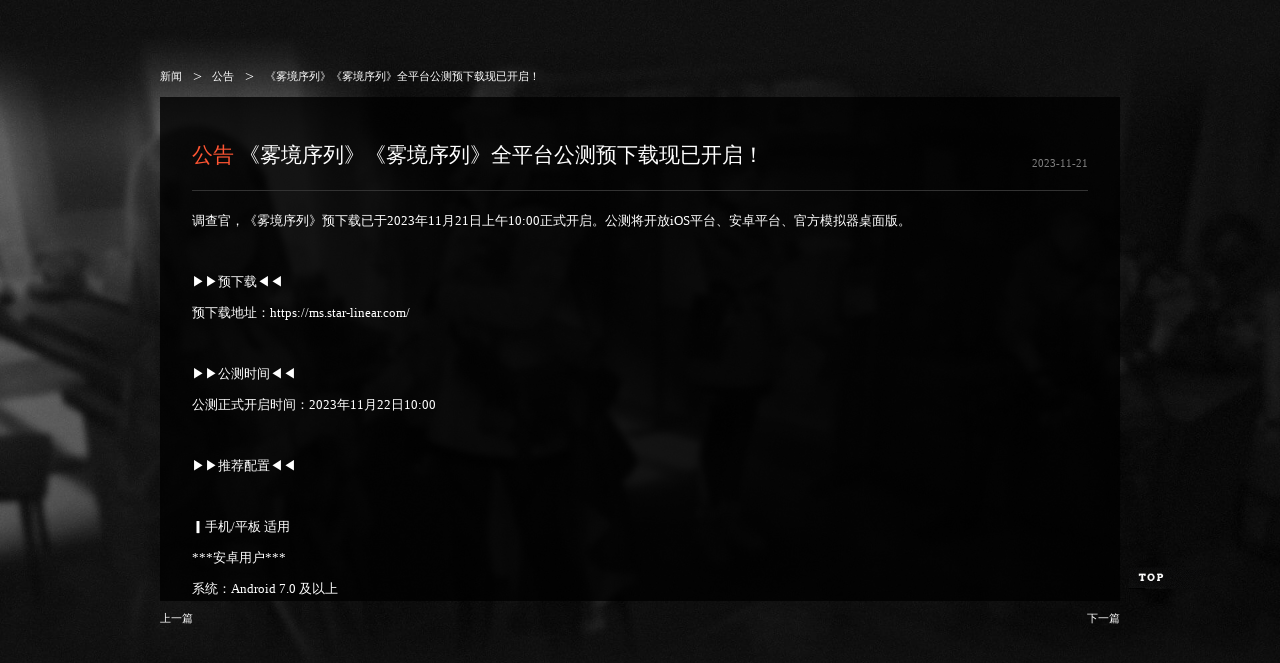

--- FILE ---
content_type: text/html; charset=utf-8
request_url: https://ms.star-linear.com/newsDetail?id=03f8Y2R7mRo-cqafu1drzdW7RVjmiRtiN9jUZw8pqA
body_size: 4928
content:
<!doctype html>
<html data-n-head-ssr lang="en" data-n-head="%7B%22lang%22:%7B%22ssr%22:%22en%22%7D%7D">
  <head >
    <title>雾境序列-以理智为灯，驱散未知的迷雾</title><meta data-n-head="ssr" charset="utf-8"><meta data-n-head="ssr" name="apple-mobile-web-app-capable" content="yes"><meta data-n-head="ssr" name="viewport" content="width=device-width, initial-scale=1,user-scalable=no"><meta data-n-head="ssr" data-hid="keywords" name="newk" content="雾境序列，雾境序列手游，雾境序列官网，星线网络"><meta data-n-head="ssr" data-hid="description" name="description" content="《雾境序列》是由星线网络自主研发的即时制策略RPG。玩家将扮演“雾境调查团”旗下的一名调查官，奉命乘飞艇探索浓雾笼罩之下的大陆。玩家需要带领性格、能力各有特色的调查员们，对抗来自迷雾的异象、怪物并查明这场迷雾背后的真相。"><meta data-n-head="ssr" name="format-detection" content="telephone=no"><link data-n-head="ssr" rel="icon" type="image/x-icon" href="./logo.png"><script data-n-head="ssr" src="/js/flexible.js" type="text/javascript" charset="utf-8"></script><script data-n-head="ssr" src="/js/analitics.js"></script><script data-n-head="ssr" src="https://www.googletagmanager.com/gtag/js?id=G-NBX74REKCG" async></script><link rel="preload" href="/_nuxt/596bf13.js" as="script"><link rel="preload" href="/_nuxt/f1b349f.js" as="script"><link rel="preload" href="/_nuxt/08aa628.js" as="script"><link rel="preload" href="/_nuxt/006f694.js" as="script"><link rel="preload" href="/_nuxt/7901364.js" as="script"><link rel="preload" href="/_nuxt/642adca.js" as="script"><link rel="preload" href="/_nuxt/a4d406a.js" as="script"><style data-vue-ssr-id="7e56e4e3:0 6d60ff84:0 3ae03277:0">.nuxt-progress{position:fixed;top:0;left:0;right:0;height:.02rem;width:0;opacity:1;transition:width .1s,opacity .4s;background-color:#000;z-index:999999}.nuxt-progress.nuxt-progress-notransition{transition:none}.nuxt-progress-failed{background-color:red}
html{background:#000}body{margin:0;scroll-behavior:smooth;-webkit-overflow-scrolling:touch;width:100%;height:100%;background:#222}#newDetail{background:url(/_nuxt/img/news.6bc8df6.jpg) 50%/cover no-repeat;position:absolute;width:100%;height:100%;left:50%;top:50%;transform:translate(-50%,-50%);font-size:.16rem;color:#fff}#newDetail .news-container{position:absolute;width:70%;height:70%;left:50%;top:43%;transform:translate(-50%,-50%)}#newDetail .news-container .news-nav{display:flex;padding:0;margin-left:-.64rem;list-style-type:none}#newDetail .news-container .news-nav li{padding-left:.16rem;display:flex;cursor:pointer;align-items:center}#newDetail .news-container .news-nav li.next:before{content:">";font-size:.24rem;padding-right:.16rem;font-family:"Noto Serif SC",serif}#newDetail .news-container .news-detail-container{background:rgba(0,0,0,.8);position:relative;width:100%;height:100%;overflow:scroll;left:50%;top:50%;transform:translate(-50%,-50%);overflow-x:hidden;padding:0 .48rem;scroll-behavior:smooth}#newDetail .news-container .news-detail-container .news-header{display:flex;position:relative;align-items:flex-start;margin:0 0 .32rem;padding:.64rem 0 .32rem;font-family:Microsoft YaHei,微软雅黑,Microsoft JhengHei,华文细黑,STHeiti,MingLiu;border-bottom:.01rem solid #333}#newDetail .news-container .news-detail-container .news-header .news-tab{color:#f53;font-size:.32rem}#newDetail .news-container .news-detail-container .news-header .news-title{margin-left:.08rem;font-size:.32rem}#newDetail .news-container .news-detail-container .news-header .new-time-container{display:flex;margin-left:auto;margin-top:auto;align-items:flex-end}#newDetail .news-container .news-detail-container .news-header .new-time-container .new-time{color:#7f7f7f}#newDetail .news-container .news-detail-container .news-header-img{width:100%}#newDetail .news-container .news-detail-container .news-editor{font-size:.2rem}#newDetail .news-container .news-detail-container .news-editor p,#newDetail .news-container .news-detail-container .news-editor span{background:inherit!important}#newDetail .news-container .news-flip{width:100%;padding:0;position:relative;list-style-type:none}#newDetail .news-container .news-flip .news-prev{position:absolute;left:0;cursor:pointer;margin-left:-.48rem}#newDetail .news-container .news-flip .news-next{position:absolute;right:0;cursor:pointer;margin-right:-.48rem}#newDetail .news-container .news-detail-container::-webkit-scrollbar{width:.04rem;height:.01rem}#newDetail .news-toTop{content:url(/_nuxt/img/top.c4872c6.png);position:absolute;width:1.34rem;height:.35rem;bottom:18%;right:5%;margin-right:0;cursor:pointer}
.out[data-v-38a235eb]{position:absolute;top:.26rem;right:.32rem;z-index:22}.menuLogo[data-v-38a235eb]{width:.52rem;height:.48rem;border-top:.04rem solid #fff;border-bottom:.04rem solid #fff;box-sizing:border-box}.menuLogo[data-v-38a235eb]:after{content:"";position:absolute;left:50%;top:50%;transform:translate(-50%,-50%);height:.04rem;width:.52rem;background-color:#fff}.showMenu[data-v-38a235eb]{width:100%;height:100%;position:fixed;left:0;top:0;background:rgba(0,0,0,.7);color:#fff}.showMenu .contentMenu[data-v-38a235eb]{width:100vw;height:100vh;background:url(/_nuxt/img/nav-menu.407f1af.png) bottom no-repeat;background-size:100% 100%}.showMenu .contentMenu p[data-v-38a235eb]{width:100%;margin:0;padding:6.82% 0 0 11.75%;font-size:.58rem;font-family:"Noto Serif SC",serif}.showMenu .contentMenu .lineBox[data-v-38a235eb]{display:flex;align-items:center}.showMenu .contentMenu .lineBox .line[data-v-38a235eb]{height:.01rem;border-bottom:.01rem dashed #e8e8e8;width:55%}.showMenu .contentMenu .lineBox .closeBtn[data-v-38a235eb]{width:.52rem;height:.52rem;position:relative;cursor:pointer;margin:0 1.5%}.showMenu .contentMenu .lineBox .closeBtn[data-v-38a235eb]:after,.showMenu .contentMenu .lineBox .closeBtn[data-v-38a235eb]:before{content:"";position:absolute;left:0;top:50%;width:100%;height:.01rem;background:#e8e8e8}.showMenu .contentMenu .lineBox .closeBtn[data-v-38a235eb]:after{transform:rotate(-45deg) translateX(0)}.showMenu .contentMenu .lineBox .closeBtn[data-v-38a235eb]:before{transform:rotate(45deg) translateX(0)}.showMenu .contentMenu .navList[data-v-38a235eb]{list-style:none;margin-top:25%}.showMenu .contentMenu .navList .item-item[data-v-38a235eb]{color:#fff;font-size:.26rem;margin:.8rem 0;display:flex;align-items:center;text-decoration:none}.showMenu .contentMenu .navList .item-item .miniL[data-v-38a235eb]{height:.02rem;width:.13rem;background:#e8e8e8;margin-right:.26rem}.showMenu .contentMenu .navList .item-item .miniL.active[data-v-38a235eb]{width:.52rem;background:#fc4100}.showMenu .contentMenu .concatList[data-v-38a235eb]{display:flex;flex-wrap:wrap;list-style:none;position:absolute;bottom:0;left:0;font-size:.26rem;width:40%;justify-content:space-between}.showMenu .contentMenu .concatList .concat-item[data-v-38a235eb]{width:.56rem;height:.56rem;margin:.15rem .13rem;position:relative}.showMenu .contentMenu .concatList .concat-item a[data-v-38a235eb],.showMenu .contentMenu .concatList .concat-item div[data-v-38a235eb]{width:.56rem;display:block;height:.56rem;cursor:pointer}.showMenu .contentMenu .concatList .concat-item .sina[data-v-38a235eb]{background:url(/_nuxt/img/sina.c28b4fa.png);background-size:100% auto;background-repeat:no-repeat}.showMenu .contentMenu .concatList .concat-item .wechat[data-v-38a235eb]{background:url(/_nuxt/img/wechat.d398a26.png);background-size:100% auto;position:relative;background-repeat:no-repeat}.showMenu .contentMenu .concatList .concat-item .qq[data-v-38a235eb]{position:relative;background:url(/_nuxt/img/qq.9c94f3d.png);background-size:100% auto;background-repeat:no-repeat}.showMenu .contentMenu .concatList .concat-item .blibli[data-v-38a235eb]{background:url(/_nuxt/img/bilibili.a5b19f3.png);background-size:100% auto;background-repeat:no-repeat}.showMenu .contentMenu .concatList .concat-item .haoyou[data-v-38a235eb]{background:url(/_nuxt/img/haoyou.1d576ef.png);background-size:100% auto;background-repeat:no-repeat}.showMenu .contentMenu .concatList .concat-item .tap[data-v-38a235eb]{background:url(/_nuxt/img/tap.33b5380.png);background-size:100% auto;background-repeat:no-repeat}.showMenu .contentMenu .association .nav-association-btn[data-v-38a235eb]{text-decoration:none;color:#e8e8e8;padding:.104rem 0;border:.01rem solid #e8e8e8;overflow:hidden;margin:.26rem 3%;width:2.6rem;display:flex;align-items:center;justify-content:space-around;position:relative}.showMenu .contentMenu .association .nav-association-btn[data-v-38a235eb]:after,.showMenu .contentMenu .association .nav-association-btn[data-v-38a235eb]:before{content:"";position:relative;height:.03rem;width:.22rem;background:#e8e8e8;margin:0 .26rem}.mobile-connect-container[data-v-38a235eb]{background:#fff;display:flex;align-items:center;flex-direction:column;overflow:hidden;width:3.6rem}.mobile-connect-tips[data-v-38a235eb]{padding:.06rem 0;font-size:.13rem;-webkit-text-stroke:.02rem #7f7f7f;height:.5rem;margin-top:-.1rem}.mobile-wx[data-v-38a235eb]{width:100%;transform:scale(.9)}.modal-container[data-v-38a235eb]{background:#fff;display:flex;align-items:center;flex-direction:column;width:3.8rem}.modal-container .mobile-qq-container[data-v-38a235eb]{font-size:.16rem;display:flex;flex-direction:column;width:100%}.modal-container .connect-container[data-v-38a235eb]{display:flex;align-items:center;flex-direction:column;font-family:Noto Sans SC;margin:auto}.modal-container .connect-item[data-v-38a235eb]{width:100%;text-align:center;color:#fff;margin:.1rem 0}.modal-container .connect-item[data-v-38a235eb]:nth-child(2n-1){font-family:"Noto Serif SC";font-size:.3rem;-webkit-text-stroke:.02rem #7f7f7f}.modal-container .connect-item[data-v-38a235eb]:nth-child(2n){font-size:.32rem;padding:.06rem .26rem;background:url(/_nuxt/img/display-bg.3786a06.png) 50%/cover no-repeat}.modal-container .camp-container[data-v-38a235eb]{position:relative;background:#fff;width:100%;display:flex;justify-content:center}.modal-container .camp-container[data-v-38a235eb]:after{content:"";position:absolute;width:100%;top:50%;left:50%;transform:translate(-50%,-50%);border-bottom:.01rem dashed #ccc;z-index:0}.modal-container .camp-item[data-v-38a235eb]{filter:brightness(.35);margin:.26rem 0;z-index:1;width:.75rem;height:.75rem}.modal-container .camp-item[data-v-38a235eb]:first-child{content:url(/_nuxt/img/AUGE-logo.6052358.png)}.modal-container .camp-item[data-v-38a235eb]:nth-child(2){content:url(/_nuxt/img/empire-logo.f619e9e.png)}.modal-container .camp-item[data-v-38a235eb]:nth-child(3){content:url(/_nuxt/img/comitis-logo.6ccb86d.png)}.modal-container .camp-item[data-v-38a235eb]:nth-child(4){content:url(/_nuxt/img/osan-logo.54a2ef4.png)}</style>
  </head>
  <body >
    <div data-server-rendered="true" id="__nuxt"><!----><div id="__layout"><div id="newDetail"><div class="out" style="display:none;" data-v-38a235eb><div class="menuLogo" data-v-38a235eb></div> <!----> <!----></div> <div class="news-container"><ul class="news-nav"><li>
        新闻
      </li> <li class="next">公告</li> <li class="next">《雾境序列》《雾境序列》全平台公测预下载现已开启！</li></ul> <div class="news-detail-container"><div id="news-header" class="news-header"><div class="news-tab">公告</div> <div class="news-title">
          《雾境序列》《雾境序列》全平台公测预下载现已开启！
        </div> <div class="new-time-container"><div class="new-time">
            2023-11-21
          </div></div></div> <!----> <div class="news-editor"><p><span style="text-wrap: nowrap;">调查官，《雾境序列》预下载已于2023年11月21日上午10:00正式开启。公测将开放iOS平台、安卓平台、官方模拟器桌面版。</span></p><p><span style="text-wrap: nowrap;"><br/></span></p><p><span style="text-wrap: nowrap;">▶▶预下载◀◀</span></p><p>预下载地址：https://ms.star-linear.com/<span style="text-wrap: nowrap;"><br/></span></p><p><br/></p><p><span style="text-wrap: nowrap;">▶▶公测时间◀◀</span></p><p><span style="text-wrap: nowrap;">公测正式开启时间：2023年11月22日10:00</span></p><p><span style="text-wrap: nowrap;"><br/></span></p><p><span style="text-wrap: nowrap;">▶▶推荐配置◀◀</span></p><p><span style="text-wrap: nowrap;"><br/></span></p><p><span style="text-wrap: nowrap;">▎手机/平板 适用</span></p><p><span style="text-wrap: nowrap;">***安卓用户***</span></p><p><span style="text-wrap: nowrap;">系统：Android 7.0 及以上</span></p><p><span style="text-wrap: nowrap;">预留存储空间：≥12GB</span></p><p><span style="text-wrap: nowrap;"><br/></span></p><p><span style="text-wrap: nowrap;">推荐配置：</span></p><p><span style="text-wrap: nowrap;">CPU：骁龙8+Gen1/天玑9000 及以上</span></p><p><span style="text-wrap: nowrap;">运行内存：≥8GB</span></p><p><span style="text-wrap: nowrap;"><br/></span></p><p><span style="text-wrap: nowrap;">最低配置：</span></p><p><span style="text-wrap: nowrap;">CPU：骁龙835</span></p><p><span style="text-wrap: nowrap;">运行内存：6GB</span></p><p><span style="text-wrap: nowrap;"><br/></span></p><p><span style="text-wrap: nowrap;">***iOS用户***</span></p><p><span style="text-wrap: nowrap;">系统：iOS12.0及以上</span></p><p><span style="text-wrap: nowrap;">预留存储空间：≥12GB</span></p><p><span style="text-wrap: nowrap;"><br/></span></p><p><span style="text-wrap: nowrap;">推荐配置：</span></p><p><span style="text-wrap: nowrap;">iPhone：iPhone X、iPhone XR及以上机型</span></p><p><span style="text-wrap: nowrap;">iPad：搭载A12及以上型号处理器的iPad</span></p><p><span style="text-wrap: nowrap;"><br/></span></p><p><span style="text-wrap: nowrap;">最低配置：</span></p><p><span style="text-wrap: nowrap;">iPhone：iPhone 8 Plus及以上机型</span></p><p><span style="text-wrap: nowrap;">iPad：搭载A10及以上型号处理器的iPad</span></p><p><span style="text-wrap: nowrap;"><br/></span></p><p><span style="text-wrap: nowrap;">&nbsp;▎PC/模拟器 适用</span></p><p><span style="text-wrap: nowrap;">如您的手机/平板不满足以上最低配置要求，或需要使用PC进行游戏，您可前往《雾境序列》官网进行下载并使用【雾境序列桌面版】体验游戏。</span></p><p><span style="text-wrap: nowrap;">详细配置要求请参考：https://weibo.com/ttarticle/p/show?id=2309404970183558300159</span></p><p><span style="text-wrap: nowrap;"><br/></span></p><p><span style="text-wrap: nowrap;">※参与过“雾语者测试”、“先遣者测试”、“重生测试”、“破晓测试”的调查官，请卸载此前测试的客户端，在预下载开启后，重新下载安装《雾境序列》公测客户端。</span></p><p><span style="text-wrap: nowrap;">※【雾境序列桌面版】仅支持从《雾境序列》官网进行下载和更新。</span></p><p><span style="text-wrap: nowrap;">※如您在下载安装过程中遇到任何问题，欢迎通过官方Q群（175060771）联系我们。</span></p><p><br/></p></div></div> <ul class="news-flip"><li class="news-prev">
        上一篇
      </li> <li class="news-next">
        下一篇
      </li></ul></div> <img alt="top" class="news-toTop"></div></div></div><script>window.__NUXT__=(function(a,b,c){return {layout:"default",data:[{res:{id:"9fdde4U2T_Ak_khGoSdhxzOBOXEUZD0GjUh8IEi43Q",img:a,title:"《雾境序列》《雾境序列》全平台公测预下载现已开启！",description:"\u003Cp\u003E\u003Cspan style=\"text-wrap: nowrap;\"\u003E调查官，《雾境序列》预下载已于2023年11月21日上午10:00正式开启。公测将开放iOS平台、安卓平台、官方模拟器桌面版。\u003C\u002Fspan\u003E\u003C\u002Fp\u003E\u003Cp\u003E\u003Cspan style=\"text-wrap: nowrap;\"\u003E\u003Cbr\u002F\u003E\u003C\u002Fspan\u003E\u003C\u002Fp\u003E\u003Cp\u003E\u003Cspan style=\"text-wrap: nowrap;\"\u003E▶▶预下载◀◀\u003C\u002Fspan\u003E\u003C\u002Fp\u003E\u003Cp\u003E预下载地址：https:\u002F\u002Fms.star-linear.com\u002F\u003Cspan style=\"text-wrap: nowrap;\"\u003E\u003Cbr\u002F\u003E\u003C\u002Fspan\u003E\u003C\u002Fp\u003E\u003Cp\u003E\u003Cbr\u002F\u003E\u003C\u002Fp\u003E\u003Cp\u003E\u003Cspan style=\"text-wrap: nowrap;\"\u003E▶▶公测时间◀◀\u003C\u002Fspan\u003E\u003C\u002Fp\u003E\u003Cp\u003E\u003Cspan style=\"text-wrap: nowrap;\"\u003E公测正式开启时间：2023年11月22日10:00\u003C\u002Fspan\u003E\u003C\u002Fp\u003E\u003Cp\u003E\u003Cspan style=\"text-wrap: nowrap;\"\u003E\u003Cbr\u002F\u003E\u003C\u002Fspan\u003E\u003C\u002Fp\u003E\u003Cp\u003E\u003Cspan style=\"text-wrap: nowrap;\"\u003E▶▶推荐配置◀◀\u003C\u002Fspan\u003E\u003C\u002Fp\u003E\u003Cp\u003E\u003Cspan style=\"text-wrap: nowrap;\"\u003E\u003Cbr\u002F\u003E\u003C\u002Fspan\u003E\u003C\u002Fp\u003E\u003Cp\u003E\u003Cspan style=\"text-wrap: nowrap;\"\u003E▎手机\u002F平板 适用\u003C\u002Fspan\u003E\u003C\u002Fp\u003E\u003Cp\u003E\u003Cspan style=\"text-wrap: nowrap;\"\u003E***安卓用户***\u003C\u002Fspan\u003E\u003C\u002Fp\u003E\u003Cp\u003E\u003Cspan style=\"text-wrap: nowrap;\"\u003E系统：Android 7.0 及以上\u003C\u002Fspan\u003E\u003C\u002Fp\u003E\u003Cp\u003E\u003Cspan style=\"text-wrap: nowrap;\"\u003E预留存储空间：≥12GB\u003C\u002Fspan\u003E\u003C\u002Fp\u003E\u003Cp\u003E\u003Cspan style=\"text-wrap: nowrap;\"\u003E\u003Cbr\u002F\u003E\u003C\u002Fspan\u003E\u003C\u002Fp\u003E\u003Cp\u003E\u003Cspan style=\"text-wrap: nowrap;\"\u003E推荐配置：\u003C\u002Fspan\u003E\u003C\u002Fp\u003E\u003Cp\u003E\u003Cspan style=\"text-wrap: nowrap;\"\u003ECPU：骁龙8+Gen1\u002F天玑9000 及以上\u003C\u002Fspan\u003E\u003C\u002Fp\u003E\u003Cp\u003E\u003Cspan style=\"text-wrap: nowrap;\"\u003E运行内存：≥8GB\u003C\u002Fspan\u003E\u003C\u002Fp\u003E\u003Cp\u003E\u003Cspan style=\"text-wrap: nowrap;\"\u003E\u003Cbr\u002F\u003E\u003C\u002Fspan\u003E\u003C\u002Fp\u003E\u003Cp\u003E\u003Cspan style=\"text-wrap: nowrap;\"\u003E最低配置：\u003C\u002Fspan\u003E\u003C\u002Fp\u003E\u003Cp\u003E\u003Cspan style=\"text-wrap: nowrap;\"\u003ECPU：骁龙835\u003C\u002Fspan\u003E\u003C\u002Fp\u003E\u003Cp\u003E\u003Cspan style=\"text-wrap: nowrap;\"\u003E运行内存：6GB\u003C\u002Fspan\u003E\u003C\u002Fp\u003E\u003Cp\u003E\u003Cspan style=\"text-wrap: nowrap;\"\u003E\u003Cbr\u002F\u003E\u003C\u002Fspan\u003E\u003C\u002Fp\u003E\u003Cp\u003E\u003Cspan style=\"text-wrap: nowrap;\"\u003E***iOS用户***\u003C\u002Fspan\u003E\u003C\u002Fp\u003E\u003Cp\u003E\u003Cspan style=\"text-wrap: nowrap;\"\u003E系统：iOS12.0及以上\u003C\u002Fspan\u003E\u003C\u002Fp\u003E\u003Cp\u003E\u003Cspan style=\"text-wrap: nowrap;\"\u003E预留存储空间：≥12GB\u003C\u002Fspan\u003E\u003C\u002Fp\u003E\u003Cp\u003E\u003Cspan style=\"text-wrap: nowrap;\"\u003E\u003Cbr\u002F\u003E\u003C\u002Fspan\u003E\u003C\u002Fp\u003E\u003Cp\u003E\u003Cspan style=\"text-wrap: nowrap;\"\u003E推荐配置：\u003C\u002Fspan\u003E\u003C\u002Fp\u003E\u003Cp\u003E\u003Cspan style=\"text-wrap: nowrap;\"\u003EiPhone：iPhone X、iPhone XR及以上机型\u003C\u002Fspan\u003E\u003C\u002Fp\u003E\u003Cp\u003E\u003Cspan style=\"text-wrap: nowrap;\"\u003EiPad：搭载A12及以上型号处理器的iPad\u003C\u002Fspan\u003E\u003C\u002Fp\u003E\u003Cp\u003E\u003Cspan style=\"text-wrap: nowrap;\"\u003E\u003Cbr\u002F\u003E\u003C\u002Fspan\u003E\u003C\u002Fp\u003E\u003Cp\u003E\u003Cspan style=\"text-wrap: nowrap;\"\u003E最低配置：\u003C\u002Fspan\u003E\u003C\u002Fp\u003E\u003Cp\u003E\u003Cspan style=\"text-wrap: nowrap;\"\u003EiPhone：iPhone 8 Plus及以上机型\u003C\u002Fspan\u003E\u003C\u002Fp\u003E\u003Cp\u003E\u003Cspan style=\"text-wrap: nowrap;\"\u003EiPad：搭载A10及以上型号处理器的iPad\u003C\u002Fspan\u003E\u003C\u002Fp\u003E\u003Cp\u003E\u003Cspan style=\"text-wrap: nowrap;\"\u003E\u003Cbr\u002F\u003E\u003C\u002Fspan\u003E\u003C\u002Fp\u003E\u003Cp\u003E\u003Cspan style=\"text-wrap: nowrap;\"\u003E&nbsp;▎PC\u002F模拟器 适用\u003C\u002Fspan\u003E\u003C\u002Fp\u003E\u003Cp\u003E\u003Cspan style=\"text-wrap: nowrap;\"\u003E如您的手机\u002F平板不满足以上最低配置要求，或需要使用PC进行游戏，您可前往《雾境序列》官网进行下载并使用【雾境序列桌面版】体验游戏。\u003C\u002Fspan\u003E\u003C\u002Fp\u003E\u003Cp\u003E\u003Cspan style=\"text-wrap: nowrap;\"\u003E详细配置要求请参考：https:\u002F\u002Fweibo.com\u002Fttarticle\u002Fp\u002Fshow?id=2309404970183558300159\u003C\u002Fspan\u003E\u003C\u002Fp\u003E\u003Cp\u003E\u003Cspan style=\"text-wrap: nowrap;\"\u003E\u003Cbr\u002F\u003E\u003C\u002Fspan\u003E\u003C\u002Fp\u003E\u003Cp\u003E\u003Cspan style=\"text-wrap: nowrap;\"\u003E※参与过“雾语者测试”、“先遣者测试”、“重生测试”、“破晓测试”的调查官，请卸载此前测试的客户端，在预下载开启后，重新下载安装《雾境序列》公测客户端。\u003C\u002Fspan\u003E\u003C\u002Fp\u003E\u003Cp\u003E\u003Cspan style=\"text-wrap: nowrap;\"\u003E※【雾境序列桌面版】仅支持从《雾境序列》官网进行下载和更新。\u003C\u002Fspan\u003E\u003C\u002Fp\u003E\u003Cp\u003E\u003Cspan style=\"text-wrap: nowrap;\"\u003E※如您在下载安装过程中遇到任何问题，欢迎通过官方Q群（175060771）联系我们。\u003C\u002Fspan\u003E\u003C\u002Fp\u003E\u003Cp\u003E\u003Cbr\u002F\u003E\u003C\u002Fp\u003E",time:"2023-11-21 03:54:25",types:1,type_text:"公告",author:a,mobile_img:a,next_id:"9fdde4U2T_Ak_khGoSBklTGLPCJCZmkOiBorI0i43g",prev_id:"9fdde4U2T_Ak_khGoXBmk2CBbSJBY25X30kmIxO43A"}}],fetch:{},error:b,state:{storageData:{ip:a,newsList:[],count:c,total:c}},serverRendered:true,routePath:"\u002FnewsDetail",config:{_app:{basePath:"\u002F",assetsPath:"\u002F_nuxt\u002F",cdnURL:b}}}}("",null,0));</script><script src="/_nuxt/596bf13.js" defer></script><script src="/_nuxt/7901364.js" defer></script><script src="/_nuxt/642adca.js" defer></script><script src="/_nuxt/a4d406a.js" defer></script><script src="/_nuxt/f1b349f.js" defer></script><script src="/_nuxt/08aa628.js" defer></script><script src="/_nuxt/006f694.js" defer></script>
  </body>
</html>


--- FILE ---
content_type: application/javascript; charset=UTF-8
request_url: https://ms.star-linear.com/_nuxt/ea680b0.js
body_size: 3299
content:
(window.webpackJsonp=window.webpackJsonp||[]).push([[3,29,41],{223:function(e,t,n){e.exports=n.p+"img/AUGE-logo.6052358.png"},224:function(e,t,n){e.exports=n.p+"img/comitis-logo.6ccb86d.png"},225:function(e,t,n){e.exports=n.p+"img/osan-logo.54a2ef4.png"},228:function(e,t,n){e.exports=n.p+"img/empire-logo.f619e9e.png"},232:function(e,t,n){var content=n(253);content.__esModule&&(content=content.default),"string"==typeof content&&(content=[[e.i,content,""]]),content.locals&&(e.exports=content.locals);(0,n(91).default)("c505cfbc",content,!0,{sourceMap:!1})},233:function(e,t,n){e.exports=n.p+"img/display-bg.3786a06.png"},252:function(e,t,n){"use strict";n(232)},253:function(e,t,n){var o=n(90)(!1);o.push([e.i,'#modal[data-v-166bde13]{display:flex;align-items:center;justify-content:center;position:fixed;left:0;top:0;width:100%;height:100%;background:rgba(0,0,0,.7);z-index:9999}.modal-pc[data-v-166bde13]{background:none}.modal-container[data-v-166bde13]{position:absolute;left:50%;top:50%;transform:translate(-50%,-50%)}.connect-container[data-v-166bde13]{display:flex;align-items:center;justify-content:center;flex-direction:column;background-size:contain;background-position:50%;background-repeat:no-repeat;width:7.79rem;height:3.61rem;font-size:.28rem}.close-btn[data-v-166bde13]{width:.64rem;height:.64rem;position:absolute;top:-.32rem;right:-.64rem;cursor:pointer}.close-btn-m[data-v-166bde13]{width:.64rem;height:.64rem;position:absolute;bottom:-1.5rem;right:50%;transform:translateX(50%);cursor:pointer}.close-btn-m[data-v-166bde13]:after,.close-btn-m[data-v-166bde13]:before,.close-btn[data-v-166bde13]:after,.close-btn[data-v-166bde13]:before{content:"";position:absolute;left:0;top:50%;width:100%;height:.01rem;margin-top:-.04rem;background:#fff}.close-btn-m[data-v-166bde13]:before,.close-btn[data-v-166bde13]:before{transform:rotate(45deg) translateX(0)}.close-btn-m[data-v-166bde13]:after,.close-btn[data-v-166bde13]:after{transform:rotate(-45deg) translateX(0)}.mobile-connect-container[data-v-166bde13]{width:5.46rem;height:3.47rem;background-size:contain;background-position:50%;background-repeat:no-repeat}',""]),e.exports=o},254:function(e,t,n){"use strict";n.r(t);var o={props:{showMobile:{type:Boolean,default:!1},codesrc:{type:String,default:""}},methods:{closeCode:function(){this.$emit("closeCode")}}},r=(n(252),n(37)),component=Object(r.a)(o,(function(){var e=this,t=e.$createElement,n=e._self._c||t;return n("div",{attrs:{id:"modal"}},[n("div",{staticClass:"modal-container modal-pc"},[n("div",{directives:[{name:"lazy",rawName:"v-lazy:background-image",value:e.codesrc,expression:"codesrc",arg:"background-image"}],class:e.showMobile?"mobile-connect-container":"connect-container"}),e._v(" "),n("div",{class:e.showMobile?"close-btn-m":"close-btn",on:{click:e.closeCode}})])])}),[],!1,null,"166bde13",null);t.default=component.exports},269:function(e,t,n){var content=n(323);content.__esModule&&(content=content.default),"string"==typeof content&&(content=[[e.i,content,""]]),content.locals&&(e.exports=content.locals);(0,n(91).default)("3ae03277",content,!0,{sourceMap:!1})},276:function(e,t,n){e.exports=n.p+"img/sina.c28b4fa.png"},277:function(e,t,n){e.exports=n.p+"img/wechat.d398a26.png"},278:function(e,t,n){e.exports=n.p+"img/qq.9c94f3d.png"},279:function(e,t,n){e.exports=n.p+"img/bilibili.a5b19f3.png"},280:function(e,t,n){e.exports=n.p+"img/haoyou.1d576ef.png"},281:function(e,t,n){e.exports=n.p+"img/tap.33b5380.png"},282:function(e,t,n){e.exports=n.p+"img/qq_m.987c3f4.png"},321:function(e,t,n){e.exports=n.p+"img/wecode_m.b51a30e.png"},322:function(e,t,n){"use strict";n(269)},323:function(e,t,n){var o=n(90),r=n(221),c=n(324),l=n(276),d=n(277),m=n(278),f=n(279),h=n(280),v=n(281),w=n(233),M=n(223),k=n(228),x=n(224),_=n(225),C=o(!1),y=r(c),z=r(l),L=r(d),B=r(m),S=r(f),$=r(h),E=r(v),N=r(w),j=r(M),X=r(k),V=r(x),W=r(_);C.push([e.i,'.out[data-v-38a235eb]{position:absolute;top:.26rem;right:.32rem;z-index:22}.menuLogo[data-v-38a235eb]{width:.52rem;height:.48rem;border-top:.04rem solid #fff;border-bottom:.04rem solid #fff;box-sizing:border-box}.menuLogo[data-v-38a235eb]:after{content:"";position:absolute;left:50%;top:50%;transform:translate(-50%,-50%);height:.04rem;width:.52rem;background-color:#fff}.showMenu[data-v-38a235eb]{width:100%;height:100%;position:fixed;left:0;top:0;background:rgba(0,0,0,.7);color:#fff}.showMenu .contentMenu[data-v-38a235eb]{width:100vw;height:100vh;background:url('+y+') bottom no-repeat;background-size:100% 100%}.showMenu .contentMenu p[data-v-38a235eb]{width:100%;margin:0;padding:6.82% 0 0 11.75%;font-size:.58rem;font-family:"Noto Serif SC",serif}.showMenu .contentMenu .lineBox[data-v-38a235eb]{display:flex;align-items:center}.showMenu .contentMenu .lineBox .line[data-v-38a235eb]{height:.01rem;border-bottom:.01rem dashed #e8e8e8;width:55%}.showMenu .contentMenu .lineBox .closeBtn[data-v-38a235eb]{width:.52rem;height:.52rem;position:relative;cursor:pointer;margin:0 1.5%}.showMenu .contentMenu .lineBox .closeBtn[data-v-38a235eb]:after,.showMenu .contentMenu .lineBox .closeBtn[data-v-38a235eb]:before{content:"";position:absolute;left:0;top:50%;width:100%;height:.01rem;background:#e8e8e8}.showMenu .contentMenu .lineBox .closeBtn[data-v-38a235eb]:after{transform:rotate(-45deg) translateX(0)}.showMenu .contentMenu .lineBox .closeBtn[data-v-38a235eb]:before{transform:rotate(45deg) translateX(0)}.showMenu .contentMenu .navList[data-v-38a235eb]{list-style:none;margin-top:25%}.showMenu .contentMenu .navList .item-item[data-v-38a235eb]{color:#fff;font-size:.26rem;margin:.8rem 0;display:flex;align-items:center;text-decoration:none}.showMenu .contentMenu .navList .item-item .miniL[data-v-38a235eb]{height:.02rem;width:.13rem;background:#e8e8e8;margin-right:.26rem}.showMenu .contentMenu .navList .item-item .miniL.active[data-v-38a235eb]{width:.52rem;background:#fc4100}.showMenu .contentMenu .concatList[data-v-38a235eb]{display:flex;flex-wrap:wrap;list-style:none;position:absolute;bottom:0;left:0;font-size:.26rem;width:40%;justify-content:space-between}.showMenu .contentMenu .concatList .concat-item[data-v-38a235eb]{width:.56rem;height:.56rem;margin:.15rem .13rem;position:relative}.showMenu .contentMenu .concatList .concat-item a[data-v-38a235eb],.showMenu .contentMenu .concatList .concat-item div[data-v-38a235eb]{width:.56rem;display:block;height:.56rem;cursor:pointer}.showMenu .contentMenu .concatList .concat-item .sina[data-v-38a235eb]{background:url('+z+");background-size:100% auto;background-repeat:no-repeat}.showMenu .contentMenu .concatList .concat-item .wechat[data-v-38a235eb]{background:url("+L+");background-size:100% auto;position:relative;background-repeat:no-repeat}.showMenu .contentMenu .concatList .concat-item .qq[data-v-38a235eb]{position:relative;background:url("+B+");background-size:100% auto;background-repeat:no-repeat}.showMenu .contentMenu .concatList .concat-item .blibli[data-v-38a235eb]{background:url("+S+");background-size:100% auto;background-repeat:no-repeat}.showMenu .contentMenu .concatList .concat-item .haoyou[data-v-38a235eb]{background:url("+$+");background-size:100% auto;background-repeat:no-repeat}.showMenu .contentMenu .concatList .concat-item .tap[data-v-38a235eb]{background:url("+E+');background-size:100% auto;background-repeat:no-repeat}.showMenu .contentMenu .association .nav-association-btn[data-v-38a235eb]{text-decoration:none;color:#e8e8e8;padding:.104rem 0;border:.01rem solid #e8e8e8;overflow:hidden;margin:.26rem 3%;width:2.6rem;display:flex;align-items:center;justify-content:space-around;position:relative}.showMenu .contentMenu .association .nav-association-btn[data-v-38a235eb]:after,.showMenu .contentMenu .association .nav-association-btn[data-v-38a235eb]:before{content:"";position:relative;height:.03rem;width:.22rem;background:#e8e8e8;margin:0 .26rem}.mobile-connect-container[data-v-38a235eb]{background:#fff;display:flex;align-items:center;flex-direction:column;overflow:hidden;width:3.6rem}.mobile-connect-tips[data-v-38a235eb]{padding:.06rem 0;font-size:.13rem;-webkit-text-stroke:.02rem #7f7f7f;height:.5rem;margin-top:-.1rem}.mobile-wx[data-v-38a235eb]{width:100%;transform:scale(.9)}.modal-container[data-v-38a235eb]{background:#fff;display:flex;align-items:center;flex-direction:column;width:3.8rem}.modal-container .mobile-qq-container[data-v-38a235eb]{font-size:.16rem;display:flex;flex-direction:column;width:100%}.modal-container .connect-container[data-v-38a235eb]{display:flex;align-items:center;flex-direction:column;font-family:Noto Sans SC;margin:auto}.modal-container .connect-item[data-v-38a235eb]{width:100%;text-align:center;color:#fff;margin:.1rem 0}.modal-container .connect-item[data-v-38a235eb]:nth-child(2n-1){font-family:"Noto Serif SC";font-size:.3rem;-webkit-text-stroke:.02rem #7f7f7f}.modal-container .connect-item[data-v-38a235eb]:nth-child(2n){font-size:.32rem;padding:.06rem .26rem;background:url('+N+') 50%/cover no-repeat}.modal-container .camp-container[data-v-38a235eb]{position:relative;background:#fff;width:100%;display:flex;justify-content:center}.modal-container .camp-container[data-v-38a235eb]:after{content:"";position:absolute;width:100%;top:50%;left:50%;transform:translate(-50%,-50%);border-bottom:.01rem dashed #ccc;z-index:0}.modal-container .camp-item[data-v-38a235eb]{filter:brightness(.35);margin:.26rem 0;z-index:1;width:.75rem;height:.75rem}.modal-container .camp-item[data-v-38a235eb]:first-child{content:url('+j+")}.modal-container .camp-item[data-v-38a235eb]:nth-child(2){content:url("+X+")}.modal-container .camp-item[data-v-38a235eb]:nth-child(3){content:url("+V+")}.modal-container .camp-item[data-v-38a235eb]:nth-child(4){content:url("+W+")}",""]),e.exports=C},324:function(e,t,n){e.exports=n.p+"img/nav-menu.407f1af.png"},485:function(e,t,n){"use strict";n.r(t);n(13),n(25),n(26),n(222);var o={components:{Wecode:function(){return Promise.resolve().then(n.bind(null,254))}},props:{activeIndex:{type:[Number,String],default:0},mobileCheck:{type:Boolean,default:!1}},data:function(){return{showMenu:!1,navList:["首页","预约里程碑","公测福利","新闻","调查员档案","世界观","游戏特色"],showCode:!1,showQQ:!1}},watch:{mobileCheck:function(e,t){}},mounted:function(){},methods:{closeCode:function(){this.showCode=!1},toViewSwper:function(e){this.mobileCheck?this.$router.push({name:"m",params:{id:e,mNav:!0}}):(this.showMenu=!1,this.$emit("toViewSwper",e))}}},r=(n(322),n(37)),component=Object(r.a)(o,(function(){var e=this,t=e.$createElement,o=e._self._c||t;return o("div",{staticClass:"out"},[o("div",{staticClass:"menuLogo",on:{click:function(t){e.showMenu=!0}}}),e._v(" "),e.showMenu?o("nav",{staticClass:"showMenu"},[o("div",{staticClass:"contentMenu"},[o("p",[e._v("MENU")]),e._v(" "),o("div",{staticClass:"lineBox"},[o("div",{staticClass:"line"}),e._v(" "),o("div",{staticClass:"closeBtn",on:{click:function(t){e.showMenu=!1}}})]),e._v(" "),o("ul",{staticClass:"navList"},e._l(e.navList,(function(t,n){return o("li",{key:n,staticClass:"item-item",on:{click:function(t){return e.toViewSwper(n)}}},[o("div",{staticClass:"miniL",class:e.activeIndex===n?"active":""}),e._v("\n          "+e._s(t)+"\n        ")])})),0),e._v(" "),o("ul",{staticClass:"concatList"},[e._m(0),e._v(" "),o("li",{staticClass:"concat-item"},[o("div",{staticClass:"wechat",on:{click:function(t){e.showCode=!0,e.codesrc=n(321)}}})]),e._v(" "),o("li",{staticClass:"concat-item qq_item"},[o("div",{staticClass:"qq",on:{click:function(t){e.showCode=!0,e.codesrc=n(282)}}})]),e._v(" "),e._m(1),e._v(" "),e._m(2),e._v(" "),e._m(3)])])]):e._e(),e._v(" "),e.showCode?o("Wecode",{attrs:{"show-mobile":!0,codesrc:e.codesrc},on:{closeCode:e.closeCode}}):e._e()],1)}),[function(){var e=this.$createElement,t=this._self._c||e;return t("li",{staticClass:"concat-item"},[t("a",{staticClass:"sina",attrs:{href:"https://weibo.com/u/7311456343",target:"_blank",rel:"noopener noreferrer"}})])},function(){var e=this.$createElement,t=this._self._c||e;return t("li",{staticClass:"concat-item"},[t("a",{staticClass:"blibli",attrs:{href:"https://space.bilibili.com/701273198",target:"_blank",rel:"noopener noreferrer"}})])},function(){var e=this.$createElement,t=this._self._c||e;return t("li",{staticClass:"concat-item"},[t("a",{staticClass:"tap",attrs:{href:"https://www.taptap.cn/app/219629",target:"_blank",rel:"noopener noreferrer"}})])},function(){var e=this.$createElement,t=this._self._c||e;return t("li",{staticClass:"concat-item"},[t("a",{staticClass:"haoyou",attrs:{href:"https://www.3839.com/a/129731.htm",target:"_blank",rel:"noopener noreferrer"}})])}],!1,null,"38a235eb",null);t.default=component.exports;installComponents(component,{Nav:n(226).default,Wecode:n(254).default})}}]);

--- FILE ---
content_type: application/javascript; charset=UTF-8
request_url: https://ms.star-linear.com/js/flexible.js
body_size: 1013
content:
(function flexible(window, document) {
  const docEl = document.documentElement;
  // const dpr = window.devicePixelRatio || 1;
  const dpr =  1;

  // adjust body font size
  function setBodyFontSize() {
    if (document.body) {
      document.body.style.fontSize = 12 * dpr + "px";
    } else {
      document.addEventListener("DOMContentLoaded", setBodyFontSize);
    }
  }
  setBodyFontSize();

  const browser = {
    versions: (function () {
      const u = navigator.userAgent;
      //   const app = navigator.appVersion;
      return {
        trident: u.includes("Trident") > -1,
        presto: u.includes("Presto") > -1,
        webkit: u.includes("AppleWebkit") > -1,
        gecko: u.includes("Gecko") > -1,
        mobile: !!u.match(/AppleWebKit.*Mobile.*/),
        ios: !!u.match(/\(i[^;]+;(U;)? CPU.+Mac OS X/),
        android: u.includes("Android") > -1,
        iPhone: u.includes("iPhone") > -1,
        iPad: u.includes("iPad") > -1,
      };
    })(),
  };

  function refreshRem() {
    let width = docEl.getBoundingClientRect().width;
    if (!browser.versions.mobile) {
      if (width > 1920) {
        width = 1920;
      } else if (width < 1200) {
        width = 1200;
      } 
    }

    if (width / dpr > 540) {
      width = width * dpr;
    }
    let rem;
    // console.log(browser.versions.mobile);
    if (browser.versions.mobile) {
      rem = width / 7.5;
    } else {
      // >1600
      rem = width / 19.2;
    }
    docEl.style.fontSize = rem + "px";
    flexible.rem = window.rem = rem;
  }
  refreshRem();
  //   由于我们设计稿pc宽度为1920，移动端宽度为750，所以在使得100px=1rem的基准下，分别使得当前width/19.2和width/7.5。

  //   // set 1rem = viewWidth / 10
  //   function setRemUnit() {
  //     const rem = docEl.clientWidth / 10;
  //     docEl.style.fontSize = rem + "px";
  //   }
  //   setRemUnit();

  // reset rem unit on page resize
  window.addEventListener("resize", refreshRem);
  window.addEventListener("pageshow", function (e) {
    if (e.persisted) {
      refreshRem();
    }
  });

  // detect 0.5px supports
  if (dpr >= 2) {
    const fakeBody = document.createElement("body");
    const testElement = document.createElement("div");
    testElement.style.border = ".5px solid transparent";
    fakeBody.appendChild(testElement);
    docEl.appendChild(fakeBody);
    if (testElement.offsetHeight === 1) {
      docEl.classList.add("hairlines");
    }
    docEl.removeChild(fakeBody);
  }
})(window, document);


--- FILE ---
content_type: application/javascript; charset=UTF-8
request_url: https://ms.star-linear.com/js/analitics.js
body_size: 93
content:
// window.dataLayer = window.dataLayer || [];
// function gtag() {
//   dataLayer.push(arguments);
// }
// gtag("js", new Date());

// gtag("config", "G-WS5CDZ498T");

window.dataLayer = window.dataLayer || [];
function gtag() {
  dataLayer.push(arguments);
}
gtag("js", new Date());

gtag("config", "G-NBX74REKCG");


--- FILE ---
content_type: application/javascript; charset=UTF-8
request_url: https://ms.star-linear.com/_nuxt/7901364.js
body_size: 6809
content:
(window.webpackJsonp=window.webpackJsonp||[]).push([[37,18],{222:function(e,t,n){"use strict";var r=n(9),o=n(2),c=n(93),l=n(15),d=n(12),f=n(38),m=n(169),w=n(92),v=n(168),h=n(4),A=n(39),C=n(65).f,I=n(27).f,k=n(14).f,x=n(229).trim,y="Number",E=o.Number,N=E.prototype,S=f(A(N))==y,O=function(e){if(w(e))throw TypeError("Cannot convert a Symbol value to a number");var t,n,r,o,c,l,d,code,f=v(e,"number");if("string"==typeof f&&f.length>2)if(43===(t=(f=x(f)).charCodeAt(0))||45===t){if(88===(n=f.charCodeAt(2))||120===n)return NaN}else if(48===t){switch(f.charCodeAt(1)){case 66:case 98:r=2,o=49;break;case 79:case 111:r=8,o=55;break;default:return+f}for(l=(c=f.slice(2)).length,d=0;d<l;d++)if((code=c.charCodeAt(d))<48||code>o)return NaN;return parseInt(c,r)}return+f};if(c(y,!E(" 0o1")||!E("0b1")||E("+0x1"))){for(var D,j=function(e){var t=arguments.length<1?0:e,n=this;return n instanceof j&&(S?h((function(){N.valueOf.call(n)})):f(n)!=y)?m(new E(O(t)),n,j):O(t)},_=r?C(E):"MAX_VALUE,MIN_VALUE,NaN,NEGATIVE_INFINITY,POSITIVE_INFINITY,EPSILON,isFinite,isInteger,isNaN,isSafeInteger,MAX_SAFE_INTEGER,MIN_SAFE_INTEGER,parseFloat,parseInt,isInteger,fromString,range".split(","),H=0;_.length>H;H++)d(E,D=_[H])&&!d(j,D)&&k(j,D,I(E,D));j.prototype=N,N.constructor=j,l(o,y,j)}},226:function(e,t,n){"use strict";n.r(t);n(222);var r={props:{activeIndex:{type:Number,default:0}},data:function(){return{homeIn:!1,newsIn:!1,characterIn:!1,worldIn:!1,feature:!1,communityIn:!1,mileIn:!1,welfare:!1}},methods:{toViewSwper:function(e){this.$emit("toViewSwper",e)}}},o=(n(249),n(37)),component=Object(o.a)(r,(function(){var e=this,t=e.$createElement,r=e._self._c||t;return r("nav",[r("img",{attrs:{src:n(227),alt:""},on:{click:function(t){return e.toViewSwper(0)}}}),e._v(" "),r("ul",{staticClass:"navList"},[r("li",{staticClass:"item home",on:{mouseenter:function(t){e.homeIn=!0},mouseleave:function(t){e.homeIn=!1},click:function(t){return e.toViewSwper(0)}}},[r("img",{attrs:{src:0==e.activeIndex||e.homeIn?n(235):n(240),alt:""}})]),e._v(" "),r("li",{staticClass:"item character",on:{mouseenter:function(t){e.mileIn=!0},mouseleave:function(t){e.mileIn=!1},click:function(t){return e.toViewSwper(1)}}},[r("img",{attrs:{src:1==e.activeIndex||e.mileIn?n(241):n(242),alt:""}})]),e._v(" "),r("li",{staticClass:"item feature",on:{mouseenter:function(t){e.welfare=!0},mouseleave:function(t){e.welfare=!1},click:function(t){return e.toViewSwper(2)}}},[r("img",{attrs:{src:2==e.activeIndex||e.welfare?n(243):n(244),alt:""}})]),e._v(" "),r("li",{staticClass:"item news",on:{mouseenter:function(t){e.newsIn=!0},mouseleave:function(t){e.newsIn=!1},click:function(t){return e.toViewSwper(3)}}},[r("img",{attrs:{src:3==e.activeIndex||e.newsIn?n(245):n(236),alt:""}})]),e._v(" "),r("li",{staticClass:"item character",on:{mouseenter:function(t){e.characterIn=!0},mouseleave:function(t){e.characterIn=!1},click:function(t){return e.toViewSwper(4)}}},[r("img",{attrs:{src:4==e.activeIndex||e.characterIn?n(246):n(237),alt:""}})]),e._v(" "),r("li",{staticClass:"item world",on:{mouseenter:function(t){e.worldIn=!0},mouseleave:function(t){e.worldIn=!1},click:function(t){return e.toViewSwper(5)}}},[r("img",{attrs:{src:5==e.activeIndex||e.worldIn?n(247):n(238),alt:""}})]),e._v(" "),r("li",{staticClass:"item feature",on:{mouseenter:function(t){e.feature=!0},mouseleave:function(t){e.feature=!1},click:function(t){return e.toViewSwper(6)}}},[r("img",{attrs:{src:6==e.activeIndex||e.feature?n(248):n(239),alt:""}})])])])}),[],!1,null,"52a1d915",null);t.default=component.exports;installComponents(component,{Nav:n(226).default})},227:function(e,t,n){e.exports=n.p+"img/logo.013c159.png"},229:function(e,t,n){var r=n(18),o=n(10),c="["+n(230)+"]",l=RegExp("^"+c+c+"*"),d=RegExp(c+c+"*$"),f=function(e){return function(t){var n=o(r(t));return 1&e&&(n=n.replace(l,"")),2&e&&(n=n.replace(d,"")),n}};e.exports={start:f(1),end:f(2),trim:f(3)}},230:function(e,t){e.exports="\t\n\v\f\r                　\u2028\u2029\ufeff"},231:function(e,t,n){var content=n(250);content.__esModule&&(content=content.default),"string"==typeof content&&(content=[[e.i,content,""]]),content.locals&&(e.exports=content.locals);(0,n(91).default)("0a191b28",content,!0,{sourceMap:!1})},235:function(e,t,n){e.exports=n.p+"img/title-active.a8dbc7b.png"},236:function(e,t){e.exports="[data-uri]"},237:function(e,t,n){e.exports=n.p+"img/character.9ca4430.png"},238:function(e,t,n){e.exports=n.p+"img/outlook.0fbd290.png"},239:function(e,t,n){e.exports=n.p+"img/feature.8b05573.png"},240:function(e,t){e.exports="[data-uri]"},241:function(e,t,n){e.exports=n.p+"img/milestone_active.c3a85f1.png"},242:function(e,t,n){e.exports=n.p+"img/milestone.1d8c93b.png"},243:function(e,t,n){e.exports=n.p+"img/welfare_active.5fafcf5.png"},244:function(e,t,n){e.exports=n.p+"img/welfare.9e61011.png"},245:function(e,t,n){e.exports=n.p+"img/news-active.65f1ab1.png"},246:function(e,t,n){e.exports=n.p+"img/character-active.7f65c49.png"},247:function(e,t,n){e.exports=n.p+"img/outlook-active.6a76bfb.png"},248:function(e,t,n){e.exports=n.p+"img/feature-active.e99fa61.png"},249:function(e,t,n){"use strict";n(231)},250:function(e,t,n){var r=n(90)(!1);r.push([e.i,"nav[data-v-52a1d915]{position:fixed;left:0;padding-top:.15rem;top:0;width:100%;z-index:11;transform:scale(.86)}nav img[data-v-52a1d915]{vertical-align:middle;width:1.58rem;height:.68rem;z-index:12;position:relative}nav .navList[data-v-52a1d915]{display:inline-block;vertical-align:middle;z-index:12;position:relative}nav .navList li[data-v-52a1d915]{display:inline-block;margin-right:.42rem;background-size:contain;background-repeat:no-repeat;vertical-align:middle;cursor:pointer;background-position:50%}nav .navList li img[data-v-52a1d915]{width:100%;height:auto}nav .navList .home[data-v-52a1d915]{width:.45rem}nav .navList .news[data-v-52a1d915]{width:.42rem}nav .navList .character[data-v-52a1d915]{width:1.15rem}nav .navList .world[data-v-52a1d915]{width:.69rem}nav .navList .feature[data-v-52a1d915]{width:.9rem}nav .navList .community[data-v-52a1d915]{width:.91rem}",""]),e.exports=r},260:function(e,t,n){"use strict";t.a="https://msapi.star-linear.com"},262:function(e,t,n){e.exports=n.p+"img/news.6bc8df6.jpg"},263:function(e,t,n){"use strict";n.d(t,"d",(function(){return h})),n.d(t,"e",(function(){return A})),n.d(t,"g",(function(){return C})),n.d(t,"f",(function(){return I})),n.d(t,"b",(function(){return k})),n.d(t,"c",(function(){return x})),n.d(t,"a",(function(){return y}));n(42),n(28),n(41),n(66),n(34),n(67);var r=n(32),o=n(120),c=n(121),l=(n(13),n(330)),d=n.n(l);function f(object,e){var t=Object.keys(object);if(Object.getOwnPropertySymbols){var n=Object.getOwnPropertySymbols(object);e&&(n=n.filter((function(e){return Object.getOwnPropertyDescriptor(object,e).enumerable}))),t.push.apply(t,n)}return t}function m(e){for(var i=1;i<arguments.length;i++){var source=null!=arguments[i]?arguments[i]:{};i%2?f(Object(source),!0).forEach((function(t){Object(r.a)(e,t,source[t])})):Object.getOwnPropertyDescriptors?Object.defineProperties(e,Object.getOwnPropertyDescriptors(source)):f(Object(source)).forEach((function(t){Object.defineProperty(e,t,Object.getOwnPropertyDescriptor(source,t))}))}return e}var w=n(331),v=new(function(){function e(t){Object(o.a)(this,e),this.baseUrl=t,this.queue={}}return Object(c.a)(e,[{key:"getInsideConfig",value:function(){return{baseURL:this.baseUrl,headers:{"Content-Type":"application/x-www-form-urlencoded;"}}}},{key:"interceptors",value:function(e,t){var n=this;e.interceptors.request.use((function(e){return n.queue[t]=!0,"post"===e.method||"POST"===e.method||"PATCH"===e.method.toLocaleUpperCase()?e.data=w.stringify(m({},e.data)):"get"!==e.method&&"GET"!==e.method||(e.params=m({},e.params)),e}),(function(e){return Promise.reject(e)})),e.interceptors.response.use((function(e){return e.data}),(function(e){var t=e.response;return Promise.reject(t)}))}},{key:"request",value:function(e){var t=d.a.create();return t.defaults.timeout=3e4,e=Object.assign(this.getInsideConfig(),e),this.interceptors(t,e.url),t(e)}}]),e}())(n(260).a),h=function(){return v.request({url:"/index/data",method:"get"})},A=function(){return v.request({url:"/util/ip",method:"get"})},C=function(e){return v.request({url:"/news/index",method:"post",data:e})},I=function(e){return v.request({url:"/news/detail",method:"post",data:e})},k=function(e){return v.request({url:"/user/login",method:"post",data:e})},x=function(e){return v.request({url:"/code/get",method:"post",data:e})},y=function(e){return v.request({url:"/util/report",method:"post",data:e})}},271:function(e,t,n){e.exports=n.p+"img/top.c4872c6.png"},332:function(e,t){},473:function(e,t,n){var content=n(572);content.__esModule&&(content=content.default),"string"==typeof content&&(content=[[e.i,content,""]]),content.locals&&(e.exports=content.locals);(0,n(91).default)("6d60ff84",content,!0,{sourceMap:!1})},571:function(e,t,n){"use strict";n(473)},572:function(e,t,n){var r=n(90),o=n(221),c=n(262),l=n(271),d=r(!1),f=o(c),m=o(l);d.push([e.i,"html{background:#000}body{margin:0;scroll-behavior:smooth;-webkit-overflow-scrolling:touch;width:100%;height:100%;background:#222}#newDetail{background:url("+f+') 50%/cover no-repeat;position:absolute;width:100%;height:100%;left:50%;top:50%;transform:translate(-50%,-50%);font-size:.16rem;color:#fff}#newDetail .news-container{position:absolute;width:70%;height:70%;left:50%;top:43%;transform:translate(-50%,-50%)}#newDetail .news-container .news-nav{display:flex;padding:0;margin-left:-.64rem;list-style-type:none}#newDetail .news-container .news-nav li{padding-left:.16rem;display:flex;cursor:pointer;align-items:center}#newDetail .news-container .news-nav li.next:before{content:">";font-size:.24rem;padding-right:.16rem;font-family:"Noto Serif SC",serif}#newDetail .news-container .news-detail-container{background:rgba(0,0,0,.8);position:relative;width:100%;height:100%;overflow:scroll;left:50%;top:50%;transform:translate(-50%,-50%);overflow-x:hidden;padding:0 .48rem;scroll-behavior:smooth}#newDetail .news-container .news-detail-container .news-header{display:flex;position:relative;align-items:flex-start;margin:0 0 .32rem;padding:.64rem 0 .32rem;font-family:Microsoft YaHei,微软雅黑,Microsoft JhengHei,华文细黑,STHeiti,MingLiu;border-bottom:.01rem solid #333}#newDetail .news-container .news-detail-container .news-header .news-tab{color:#f53;font-size:.32rem}#newDetail .news-container .news-detail-container .news-header .news-title{margin-left:.08rem;font-size:.32rem}#newDetail .news-container .news-detail-container .news-header .new-time-container{display:flex;margin-left:auto;margin-top:auto;align-items:flex-end}#newDetail .news-container .news-detail-container .news-header .new-time-container .new-time{color:#7f7f7f}#newDetail .news-container .news-detail-container .news-header-img{width:100%}#newDetail .news-container .news-detail-container .news-editor{font-size:.2rem}#newDetail .news-container .news-detail-container .news-editor p,#newDetail .news-container .news-detail-container .news-editor span{background:inherit!important}#newDetail .news-container .news-flip{width:100%;padding:0;position:relative;list-style-type:none}#newDetail .news-container .news-flip .news-prev{position:absolute;left:0;cursor:pointer;margin-left:-.48rem}#newDetail .news-container .news-flip .news-next{position:absolute;right:0;cursor:pointer;margin-right:-.48rem}#newDetail .news-container .news-detail-container::-webkit-scrollbar{width:.04rem;height:.01rem}#newDetail .news-toTop{content:url('+m+");position:absolute;width:1.34rem;height:.35rem;bottom:18%;right:5%;margin-right:0;cursor:pointer}",""]),e.exports=d},659:function(e,t,n){"use strict";n.r(t);var r=n(8),o=(n(52),n(13),n(25),n(26),n(40),n(170),n(122),n(263)),c={components:{Nav:function(){return n.e(3).then(n.bind(null,485))}},asyncData:function(e){return Object(r.a)(regeneratorRuntime.mark((function t(){var n,data,r;return regeneratorRuntime.wrap((function(t){for(;;)switch(t.prev=t.next){case 0:return n=e.route,t.next=3,Object(o.f)({id:n.query.id}).then();case 3:return data=t.sent,r=data.data,t.abrupt("return",{res:r});case 6:case"end":return t.stop()}}),t)})))()},data:function(){return{mobileCheck:!1}},mounted:function(){(navigator.userAgent.match(/Android/i)||navigator.userAgent.match(/webOS/i)||navigator.userAgent.match(/iPad/i)||navigator.userAgent.match(/iPhone/i)||navigator.userAgent.match(/iPod/i))&&(this.mobileCheck=!0)},methods:{goNews:function(e){e?this.$router.push({name:"news",params:{type:e,mNav:!0}}):this.$router.push({name:"news",params:{mNav:!0}})},goDetail:function(e){window.location.href=window.location.href.split("?")[0]+"?id="+e},goTop:function(){document.getElementById("news-header").scrollIntoView({behavior:"smooth"})}}},l=(n(571),n(37)),component=Object(l.a)(c,(function(){var e=this,t=e.$createElement,n=e._self._c||t;return n("div",{attrs:{id:"newDetail"}},[n("Nav",{directives:[{name:"show",rawName:"v-show",value:e.mobileCheck,expression:"mobileCheck"}],attrs:{"mobile-check":e.mobileCheck}}),e._v(" "),n("div",{staticClass:"news-container"},[n("ul",{staticClass:"news-nav"},[n("li",{on:{click:function(t){return e.goNews()}}},[e._v("\n        新闻\n      ")]),e._v(" "),n("li",{staticClass:"next",on:{click:function(t){return e.goNews(e.res.type)}}},[e._v(e._s(e.res.type_text))]),e._v(" "),n("li",{staticClass:"next"},[e._v(e._s(e.res.title))])]),e._v(" "),n("div",{staticClass:"news-detail-container"},[n("div",{staticClass:"news-header",attrs:{id:"news-header"}},[n("div",{staticClass:"news-tab"},[e._v(e._s(e.res.type_text))]),e._v(" "),n("div",{staticClass:"news-title"},[e._v("\n          "+e._s(e.res.title)+"\n        ")]),e._v(" "),n("div",{staticClass:"new-time-container"},[n("div",{staticClass:"new-time"},[e._v("\n            "+e._s(e.res.time?e.res.time.substring(0,10):"")+"\n          ")])])]),e._v(" "),e.res.img?n("img",{staticClass:"news-header-img",attrs:{src:e.res.img,alt:"top"}}):e._e(),e._v(" "),n("div",{ref:"newsEditor",staticClass:"news-editor",domProps:{innerHTML:e._s(e.res.description)}})]),e._v(" "),n("ul",{staticClass:"news-flip"},[e.res.prev_id?n("li",{staticClass:"news-prev",on:{click:function(t){return e.goDetail(e.res.prev_id)}}},[e._v("\n        上一篇\n      ")]):e._e(),e._v(" "),e.res.next_id?n("li",{staticClass:"news-next",on:{click:function(t){return e.goDetail(e.res.next_id)}}},[e._v("\n        下一篇\n      ")]):e._e()])]),e._v(" "),n("img",{staticClass:"news-toTop",attrs:{alt:"top"},on:{click:function(t){return e.goTop()}}})],1)}),[],!1,null,null,null);t.default=component.exports;installComponents(component,{Nav:n(226).default})}}]);

--- FILE ---
content_type: application/javascript; charset=UTF-8
request_url: https://ms.star-linear.com/_nuxt/a4d406a.js
body_size: 9514
content:
(window.webpackJsonp=window.webpackJsonp||[]).push([[1],{221:function(t,e,r){"use strict";t.exports=function(t,e){return e||(e={}),"string"!=typeof(t=t&&t.__esModule?t.default:t)?t:(/^['"].*['"]$/.test(t)&&(t=t.slice(1,-1)),e.hash&&(t+=e.hash),/["'() \t\n]/.test(t)||e.needQuotes?'"'.concat(t.replace(/"/g,'\\"').replace(/\n/g,"\\n"),'"'):t)}},331:function(t,e,r){"use strict";var o=r(519),n=r(528),c=r(356);t.exports={formats:c,parse:n,stringify:o}},354:function(t,e,r){"use strict";var o,n=SyntaxError,c=Function,f=TypeError,l=function(t){try{return c('"use strict"; return ('+t+").constructor;")()}catch(t){}},y=Object.getOwnPropertyDescriptor;if(y)try{y({},"")}catch(t){y=null}var d=function(){throw new f},h=y?function(){try{return d}catch(t){try{return y(arguments,"callee").get}catch(t){return d}}}():d,m=r(521)(),v=Object.getPrototypeOf||function(t){return t.__proto__},S={},j="undefined"==typeof Uint8Array?o:v(Uint8Array),A={"%AggregateError%":"undefined"==typeof AggregateError?o:AggregateError,"%Array%":Array,"%ArrayBuffer%":"undefined"==typeof ArrayBuffer?o:ArrayBuffer,"%ArrayIteratorPrototype%":m?v([][Symbol.iterator]()):o,"%AsyncFromSyncIteratorPrototype%":o,"%AsyncFunction%":S,"%AsyncGenerator%":S,"%AsyncGeneratorFunction%":S,"%AsyncIteratorPrototype%":S,"%Atomics%":"undefined"==typeof Atomics?o:Atomics,"%BigInt%":"undefined"==typeof BigInt?o:BigInt,"%Boolean%":Boolean,"%DataView%":"undefined"==typeof DataView?o:DataView,"%Date%":Date,"%decodeURI%":decodeURI,"%decodeURIComponent%":decodeURIComponent,"%encodeURI%":encodeURI,"%encodeURIComponent%":encodeURIComponent,"%Error%":Error,"%eval%":eval,"%EvalError%":EvalError,"%Float32Array%":"undefined"==typeof Float32Array?o:Float32Array,"%Float64Array%":"undefined"==typeof Float64Array?o:Float64Array,"%FinalizationRegistry%":"undefined"==typeof FinalizationRegistry?o:FinalizationRegistry,"%Function%":c,"%GeneratorFunction%":S,"%Int8Array%":"undefined"==typeof Int8Array?o:Int8Array,"%Int16Array%":"undefined"==typeof Int16Array?o:Int16Array,"%Int32Array%":"undefined"==typeof Int32Array?o:Int32Array,"%isFinite%":isFinite,"%isNaN%":isNaN,"%IteratorPrototype%":m?v(v([][Symbol.iterator]())):o,"%JSON%":"object"==typeof JSON?JSON:o,"%Map%":"undefined"==typeof Map?o:Map,"%MapIteratorPrototype%":"undefined"!=typeof Map&&m?v((new Map)[Symbol.iterator]()):o,"%Math%":Math,"%Number%":Number,"%Object%":Object,"%parseFloat%":parseFloat,"%parseInt%":parseInt,"%Promise%":"undefined"==typeof Promise?o:Promise,"%Proxy%":"undefined"==typeof Proxy?o:Proxy,"%RangeError%":RangeError,"%ReferenceError%":ReferenceError,"%Reflect%":"undefined"==typeof Reflect?o:Reflect,"%RegExp%":RegExp,"%Set%":"undefined"==typeof Set?o:Set,"%SetIteratorPrototype%":"undefined"!=typeof Set&&m?v((new Set)[Symbol.iterator]()):o,"%SharedArrayBuffer%":"undefined"==typeof SharedArrayBuffer?o:SharedArrayBuffer,"%String%":String,"%StringIteratorPrototype%":m?v(""[Symbol.iterator]()):o,"%Symbol%":m?Symbol:o,"%SyntaxError%":n,"%ThrowTypeError%":h,"%TypedArray%":j,"%TypeError%":f,"%Uint8Array%":"undefined"==typeof Uint8Array?o:Uint8Array,"%Uint8ClampedArray%":"undefined"==typeof Uint8ClampedArray?o:Uint8ClampedArray,"%Uint16Array%":"undefined"==typeof Uint16Array?o:Uint16Array,"%Uint32Array%":"undefined"==typeof Uint32Array?o:Uint32Array,"%URIError%":URIError,"%WeakMap%":"undefined"==typeof WeakMap?o:WeakMap,"%WeakRef%":"undefined"==typeof WeakRef?o:WeakRef,"%WeakSet%":"undefined"==typeof WeakSet?o:WeakSet},O=function t(e){var r;if("%AsyncFunction%"===e)r=l("async function () {}");else if("%GeneratorFunction%"===e)r=l("function* () {}");else if("%AsyncGeneratorFunction%"===e)r=l("async function* () {}");else if("%AsyncGenerator%"===e){var o=t("%AsyncGeneratorFunction%");o&&(r=o.prototype)}else if("%AsyncIteratorPrototype%"===e){var n=t("%AsyncGenerator%");n&&(r=v(n.prototype))}return A[e]=r,r},w={"%ArrayBufferPrototype%":["ArrayBuffer","prototype"],"%ArrayPrototype%":["Array","prototype"],"%ArrayProto_entries%":["Array","prototype","entries"],"%ArrayProto_forEach%":["Array","prototype","forEach"],"%ArrayProto_keys%":["Array","prototype","keys"],"%ArrayProto_values%":["Array","prototype","values"],"%AsyncFunctionPrototype%":["AsyncFunction","prototype"],"%AsyncGenerator%":["AsyncGeneratorFunction","prototype"],"%AsyncGeneratorPrototype%":["AsyncGeneratorFunction","prototype","prototype"],"%BooleanPrototype%":["Boolean","prototype"],"%DataViewPrototype%":["DataView","prototype"],"%DatePrototype%":["Date","prototype"],"%ErrorPrototype%":["Error","prototype"],"%EvalErrorPrototype%":["EvalError","prototype"],"%Float32ArrayPrototype%":["Float32Array","prototype"],"%Float64ArrayPrototype%":["Float64Array","prototype"],"%FunctionPrototype%":["Function","prototype"],"%Generator%":["GeneratorFunction","prototype"],"%GeneratorPrototype%":["GeneratorFunction","prototype","prototype"],"%Int8ArrayPrototype%":["Int8Array","prototype"],"%Int16ArrayPrototype%":["Int16Array","prototype"],"%Int32ArrayPrototype%":["Int32Array","prototype"],"%JSONParse%":["JSON","parse"],"%JSONStringify%":["JSON","stringify"],"%MapPrototype%":["Map","prototype"],"%NumberPrototype%":["Number","prototype"],"%ObjectPrototype%":["Object","prototype"],"%ObjProto_toString%":["Object","prototype","toString"],"%ObjProto_valueOf%":["Object","prototype","valueOf"],"%PromisePrototype%":["Promise","prototype"],"%PromiseProto_then%":["Promise","prototype","then"],"%Promise_all%":["Promise","all"],"%Promise_reject%":["Promise","reject"],"%Promise_resolve%":["Promise","resolve"],"%RangeErrorPrototype%":["RangeError","prototype"],"%ReferenceErrorPrototype%":["ReferenceError","prototype"],"%RegExpPrototype%":["RegExp","prototype"],"%SetPrototype%":["Set","prototype"],"%SharedArrayBufferPrototype%":["SharedArrayBuffer","prototype"],"%StringPrototype%":["String","prototype"],"%SymbolPrototype%":["Symbol","prototype"],"%SyntaxErrorPrototype%":["SyntaxError","prototype"],"%TypedArrayPrototype%":["TypedArray","prototype"],"%TypeErrorPrototype%":["TypeError","prototype"],"%Uint8ArrayPrototype%":["Uint8Array","prototype"],"%Uint8ClampedArrayPrototype%":["Uint8ClampedArray","prototype"],"%Uint16ArrayPrototype%":["Uint16Array","prototype"],"%Uint32ArrayPrototype%":["Uint32Array","prototype"],"%URIErrorPrototype%":["URIError","prototype"],"%WeakMapPrototype%":["WeakMap","prototype"],"%WeakSetPrototype%":["WeakSet","prototype"]},P=r(355),x=r(524),E=P.call(Function.call,Array.prototype.concat),k=P.call(Function.apply,Array.prototype.splice),F=P.call(Function.call,String.prototype.replace),I=P.call(Function.call,String.prototype.slice),R=/[^%.[\]]+|\[(?:(-?\d+(?:\.\d+)?)|(["'])((?:(?!\2)[^\\]|\\.)*?)\2)\]|(?=(?:\.|\[\])(?:\.|\[\]|%$))/g,N=/\\(\\)?/g,M=function(t){var e=I(t,0,1),r=I(t,-1);if("%"===e&&"%"!==r)throw new n("invalid intrinsic syntax, expected closing `%`");if("%"===r&&"%"!==e)throw new n("invalid intrinsic syntax, expected opening `%`");var o=[];return F(t,R,(function(t,e,r,n){o[o.length]=r?F(n,N,"$1"):e||t})),o},D=function(t,e){var r,o=t;if(x(w,o)&&(o="%"+(r=w[o])[0]+"%"),x(A,o)){var c=A[o];if(c===S&&(c=O(o)),void 0===c&&!e)throw new f("intrinsic "+t+" exists, but is not available. Please file an issue!");return{alias:r,name:o,value:c}}throw new n("intrinsic "+t+" does not exist!")};t.exports=function(t,e){if("string"!=typeof t||0===t.length)throw new f("intrinsic name must be a non-empty string");if(arguments.length>1&&"boolean"!=typeof e)throw new f('"allowMissing" argument must be a boolean');var r=M(t),o=r.length>0?r[0]:"",c=D("%"+o+"%",e),l=c.name,d=c.value,h=!1,m=c.alias;m&&(o=m[0],k(r,E([0,1],m)));for(var i=1,v=!0;i<r.length;i+=1){var S=r[i],j=I(S,0,1),O=I(S,-1);if(('"'===j||"'"===j||"`"===j||'"'===O||"'"===O||"`"===O)&&j!==O)throw new n("property names with quotes must have matching quotes");if("constructor"!==S&&v||(h=!0),x(A,l="%"+(o+="."+S)+"%"))d=A[l];else if(null!=d){if(!(S in d)){if(!e)throw new f("base intrinsic for "+t+" exists, but the property is not available.");return}if(y&&i+1>=r.length){var desc=y(d,S);d=(v=!!desc)&&"get"in desc&&!("originalValue"in desc.get)?desc.get:d[S]}else v=x(d,S),d=d[S];v&&!h&&(A[l]=d)}}return d}},355:function(t,e,r){"use strict";var o=r(523);t.exports=Function.prototype.bind||o},356:function(t,e,r){"use strict";var o=String.prototype.replace,n=/%20/g,c="RFC1738",f="RFC3986";t.exports={default:f,formatters:{RFC1738:function(t){return o.call(t,n,"+")},RFC3986:function(t){return String(t)}},RFC1738:c,RFC3986:f}},456:function(t,e,r){"use strict";var o=r(356),n=Object.prototype.hasOwnProperty,c=Array.isArray,f=function(){for(var t=[],i=0;i<256;++i)t.push("%"+((i<16?"0":"")+i.toString(16)).toUpperCase());return t}(),l=function(source,t){for(var e=t&&t.plainObjects?Object.create(null):{},i=0;i<source.length;++i)void 0!==source[i]&&(e[i]=source[i]);return e};t.exports={arrayToObject:l,assign:function(t,source){return Object.keys(source).reduce((function(t,e){return t[e]=source[e],t}),t)},combine:function(a,b){return[].concat(a,b)},compact:function(t){for(var e=[{obj:{o:t},prop:"o"}],r=[],i=0;i<e.length;++i)for(var o=e[i],n=o.obj[o.prop],f=Object.keys(n),l=0;l<f.length;++l){var y=f[l],d=n[y];"object"==typeof d&&null!==d&&-1===r.indexOf(d)&&(e.push({obj:n,prop:y}),r.push(d))}return function(t){for(;t.length>1;){var e=t.pop(),r=e.obj[e.prop];if(c(r)){for(var o=[],n=0;n<r.length;++n)void 0!==r[n]&&o.push(r[n]);e.obj[e.prop]=o}}}(e),t},decode:function(t,e,r){var o=t.replace(/\+/g," ");if("iso-8859-1"===r)return o.replace(/%[0-9a-f]{2}/gi,unescape);try{return decodeURIComponent(o)}catch(t){return o}},encode:function(t,e,r,n,c){if(0===t.length)return t;var l=t;if("symbol"==typeof t?l=Symbol.prototype.toString.call(t):"string"!=typeof t&&(l=String(t)),"iso-8859-1"===r)return escape(l).replace(/%u[0-9a-f]{4}/gi,(function(t){return"%26%23"+parseInt(t.slice(2),16)+"%3B"}));for(var y="",i=0;i<l.length;++i){var d=l.charCodeAt(i);45===d||46===d||95===d||126===d||d>=48&&d<=57||d>=65&&d<=90||d>=97&&d<=122||c===o.RFC1738&&(40===d||41===d)?y+=l.charAt(i):d<128?y+=f[d]:d<2048?y+=f[192|d>>6]+f[128|63&d]:d<55296||d>=57344?y+=f[224|d>>12]+f[128|d>>6&63]+f[128|63&d]:(i+=1,d=65536+((1023&d)<<10|1023&l.charCodeAt(i)),y+=f[240|d>>18]+f[128|d>>12&63]+f[128|d>>6&63]+f[128|63&d])}return y},isBuffer:function(t){return!(!t||"object"!=typeof t)&&!!(t.constructor&&t.constructor.isBuffer&&t.constructor.isBuffer(t))},isRegExp:function(t){return"[object RegExp]"===Object.prototype.toString.call(t)},maybeMap:function(t,e){if(c(t)){for(var r=[],i=0;i<t.length;i+=1)r.push(e(t[i]));return r}return e(t)},merge:function t(e,source,r){if(!source)return e;if("object"!=typeof source){if(c(e))e.push(source);else{if(!e||"object"!=typeof e)return[e,source];(r&&(r.plainObjects||r.allowPrototypes)||!n.call(Object.prototype,source))&&(e[source]=!0)}return e}if(!e||"object"!=typeof e)return[e].concat(source);var o=e;return c(e)&&!c(source)&&(o=l(e,r)),c(e)&&c(source)?(source.forEach((function(o,i){if(n.call(e,i)){var c=e[i];c&&"object"==typeof c&&o&&"object"==typeof o?e[i]=t(c,o,r):e.push(o)}else e[i]=o})),e):Object.keys(source).reduce((function(e,o){var c=source[o];return n.call(e,o)?e[o]=t(e[o],c,r):e[o]=c,e}),o)}}},519:function(t,e,r){"use strict";var o=r(520),n=r(456),c=r(356),f=Object.prototype.hasOwnProperty,l={brackets:function(t){return t+"[]"},comma:"comma",indices:function(t,e){return t+"["+e+"]"},repeat:function(t){return t}},y=Array.isArray,d=Array.prototype.push,h=function(t,e){d.apply(t,y(e)?e:[e])},m=Date.prototype.toISOString,v=c.default,S={addQueryPrefix:!1,allowDots:!1,charset:"utf-8",charsetSentinel:!1,delimiter:"&",encode:!0,encoder:n.encode,encodeValuesOnly:!1,format:v,formatter:c.formatters[v],indices:!1,serializeDate:function(t){return m.call(t)},skipNulls:!1,strictNullHandling:!1},j=function t(object,e,r,c,f,l,filter,d,m,v,j,A,O,w,P){var x,E=object;if(P.has(object))throw new RangeError("Cyclic object value");if("function"==typeof filter?E=filter(e,E):E instanceof Date?E=v(E):"comma"===r&&y(E)&&(E=n.maybeMap(E,(function(t){return t instanceof Date?v(t):t}))),null===E){if(c)return l&&!O?l(e,S.encoder,w,"key",j):e;E=""}if("string"==typeof(x=E)||"number"==typeof x||"boolean"==typeof x||"symbol"==typeof x||"bigint"==typeof x||n.isBuffer(E))return l?[A(O?e:l(e,S.encoder,w,"key",j))+"="+A(l(E,S.encoder,w,"value",j))]:[A(e)+"="+A(String(E))];var k,F=[];if(void 0===E)return F;if("comma"===r&&y(E))k=[{value:E.length>0?E.join(",")||null:void 0}];else if(y(filter))k=filter;else{var I=Object.keys(E);k=d?I.sort(d):I}for(var i=0;i<k.length;++i){var R=k[i],N="object"==typeof R&&void 0!==R.value?R.value:E[R];if(!f||null!==N){var M=y(E)?"function"==typeof r?r(e,R):e:e+(m?"."+R:"["+R+"]");P.set(object,!0);var D=o();h(F,t(N,M,r,c,f,l,filter,d,m,v,j,A,O,w,D))}}return F};t.exports=function(object,t){var e,r=object,n=function(t){if(!t)return S;if(null!==t.encoder&&void 0!==t.encoder&&"function"!=typeof t.encoder)throw new TypeError("Encoder has to be a function.");var e=t.charset||S.charset;if(void 0!==t.charset&&"utf-8"!==t.charset&&"iso-8859-1"!==t.charset)throw new TypeError("The charset option must be either utf-8, iso-8859-1, or undefined");var r=c.default;if(void 0!==t.format){if(!f.call(c.formatters,t.format))throw new TypeError("Unknown format option provided.");r=t.format}var o=c.formatters[r],filter=S.filter;return("function"==typeof t.filter||y(t.filter))&&(filter=t.filter),{addQueryPrefix:"boolean"==typeof t.addQueryPrefix?t.addQueryPrefix:S.addQueryPrefix,allowDots:void 0===t.allowDots?S.allowDots:!!t.allowDots,charset:e,charsetSentinel:"boolean"==typeof t.charsetSentinel?t.charsetSentinel:S.charsetSentinel,delimiter:void 0===t.delimiter?S.delimiter:t.delimiter,encode:"boolean"==typeof t.encode?t.encode:S.encode,encoder:"function"==typeof t.encoder?t.encoder:S.encoder,encodeValuesOnly:"boolean"==typeof t.encodeValuesOnly?t.encodeValuesOnly:S.encodeValuesOnly,filter:filter,format:r,formatter:o,serializeDate:"function"==typeof t.serializeDate?t.serializeDate:S.serializeDate,skipNulls:"boolean"==typeof t.skipNulls?t.skipNulls:S.skipNulls,sort:"function"==typeof t.sort?t.sort:null,strictNullHandling:"boolean"==typeof t.strictNullHandling?t.strictNullHandling:S.strictNullHandling}}(t);"function"==typeof n.filter?r=(0,n.filter)("",r):y(n.filter)&&(e=n.filter);var d,m=[];if("object"!=typeof r||null===r)return"";d=t&&t.arrayFormat in l?t.arrayFormat:t&&"indices"in t?t.indices?"indices":"repeat":"indices";var v=l[d];e||(e=Object.keys(r)),n.sort&&e.sort(n.sort);for(var A=o(),i=0;i<e.length;++i){var O=e[i];n.skipNulls&&null===r[O]||h(m,j(r[O],O,v,n.strictNullHandling,n.skipNulls,n.encode?n.encoder:null,n.filter,n.sort,n.allowDots,n.serializeDate,n.format,n.formatter,n.encodeValuesOnly,n.charset,A))}var w=m.join(n.delimiter),P=!0===n.addQueryPrefix?"?":"";return n.charsetSentinel&&("iso-8859-1"===n.charset?P+="utf8=%26%2310003%3B&":P+="utf8=%E2%9C%93&"),w.length>0?P+w:""}},520:function(t,e,r){"use strict";var o=r(354),n=r(525),c=r(527),f=o("%TypeError%"),l=o("%WeakMap%",!0),y=o("%Map%",!0),d=n("WeakMap.prototype.get",!0),h=n("WeakMap.prototype.set",!0),m=n("WeakMap.prototype.has",!0),v=n("Map.prototype.get",!0),S=n("Map.prototype.set",!0),j=n("Map.prototype.has",!0),A=function(t,e){for(var r,o=t;null!==(r=o.next);o=r)if(r.key===e)return o.next=r.next,r.next=t.next,t.next=r,r};t.exports=function(){var t,e,r,o={assert:function(t){if(!o.has(t))throw new f("Side channel does not contain "+c(t))},get:function(o){if(l&&o&&("object"==typeof o||"function"==typeof o)){if(t)return d(t,o)}else if(y){if(e)return v(e,o)}else if(r)return function(t,e){var r=A(t,e);return r&&r.value}(r,o)},has:function(o){if(l&&o&&("object"==typeof o||"function"==typeof o)){if(t)return m(t,o)}else if(y){if(e)return j(e,o)}else if(r)return function(t,e){return!!A(t,e)}(r,o);return!1},set:function(o,n){l&&o&&("object"==typeof o||"function"==typeof o)?(t||(t=new l),h(t,o,n)):y?(e||(e=new y),S(e,o,n)):(r||(r={key:{},next:null}),function(t,e,r){var o=A(t,e);o?o.value=r:t.next={key:e,next:t.next,value:r}}(r,o,n))}};return o}},521:function(t,e,r){"use strict";var o="undefined"!=typeof Symbol&&Symbol,n=r(522);t.exports=function(){return"function"==typeof o&&("function"==typeof Symbol&&("symbol"==typeof o("foo")&&("symbol"==typeof Symbol("bar")&&n())))}},522:function(t,e,r){"use strict";t.exports=function(){if("function"!=typeof Symbol||"function"!=typeof Object.getOwnPropertySymbols)return!1;if("symbol"==typeof Symbol.iterator)return!0;var t={},e=Symbol("test"),r=Object(e);if("string"==typeof e)return!1;if("[object Symbol]"!==Object.prototype.toString.call(e))return!1;if("[object Symbol]"!==Object.prototype.toString.call(r))return!1;for(e in t[e]=42,t)return!1;if("function"==typeof Object.keys&&0!==Object.keys(t).length)return!1;if("function"==typeof Object.getOwnPropertyNames&&0!==Object.getOwnPropertyNames(t).length)return!1;var o=Object.getOwnPropertySymbols(t);if(1!==o.length||o[0]!==e)return!1;if(!Object.prototype.propertyIsEnumerable.call(t,e))return!1;if("function"==typeof Object.getOwnPropertyDescriptor){var n=Object.getOwnPropertyDescriptor(t,e);if(42!==n.value||!0!==n.enumerable)return!1}return!0}},523:function(t,e,r){"use strict";var o="Function.prototype.bind called on incompatible ",n=Array.prototype.slice,c=Object.prototype.toString,f="[object Function]";t.exports=function(t){var e=this;if("function"!=typeof e||c.call(e)!==f)throw new TypeError(o+e);for(var r,l=n.call(arguments,1),y=function(){if(this instanceof r){var o=e.apply(this,l.concat(n.call(arguments)));return Object(o)===o?o:this}return e.apply(t,l.concat(n.call(arguments)))},d=Math.max(0,e.length-l.length),h=[],i=0;i<d;i++)h.push("$"+i);if(r=Function("binder","return function ("+h.join(",")+"){ return binder.apply(this,arguments); }")(y),e.prototype){var m=function(){};m.prototype=e.prototype,r.prototype=new m,m.prototype=null}return r}},524:function(t,e,r){"use strict";var o=r(355);t.exports=o.call(Function.call,Object.prototype.hasOwnProperty)},525:function(t,e,r){"use strict";var o=r(354),n=r(526),c=n(o("String.prototype.indexOf"));t.exports=function(t,e){var r=o(t,!!e);return"function"==typeof r&&c(t,".prototype.")>-1?n(r):r}},526:function(t,e,r){"use strict";var o=r(355),n=r(354),c=n("%Function.prototype.apply%"),f=n("%Function.prototype.call%"),l=n("%Reflect.apply%",!0)||o.call(f,c),y=n("%Object.getOwnPropertyDescriptor%",!0),d=n("%Object.defineProperty%",!0),h=n("%Math.max%");if(d)try{d({},"a",{value:1})}catch(t){d=null}t.exports=function(t){var e=l(o,f,arguments);if(y&&d){var desc=y(e,"length");desc.configurable&&d(e,"length",{value:1+h(0,t.length-(arguments.length-1))})}return e};var m=function(){return l(o,c,arguments)};d?d(t.exports,"apply",{value:m}):t.exports.apply=m},527:function(t,e,r){var o="function"==typeof Map&&Map.prototype,n=Object.getOwnPropertyDescriptor&&o?Object.getOwnPropertyDescriptor(Map.prototype,"size"):null,c=o&&n&&"function"==typeof n.get?n.get:null,f=o&&Map.prototype.forEach,l="function"==typeof Set&&Set.prototype,y=Object.getOwnPropertyDescriptor&&l?Object.getOwnPropertyDescriptor(Set.prototype,"size"):null,d=l&&y&&"function"==typeof y.get?y.get:null,h=l&&Set.prototype.forEach,m="function"==typeof WeakMap&&WeakMap.prototype?WeakMap.prototype.has:null,v="function"==typeof WeakSet&&WeakSet.prototype?WeakSet.prototype.has:null,S="function"==typeof WeakRef&&WeakRef.prototype?WeakRef.prototype.deref:null,j=Boolean.prototype.valueOf,A=Object.prototype.toString,O=Function.prototype.toString,w=String.prototype.match,P="function"==typeof BigInt?BigInt.prototype.valueOf:null,x=Object.getOwnPropertySymbols,E="function"==typeof Symbol&&"symbol"==typeof Symbol.iterator?Symbol.prototype.toString:null,k="function"==typeof Symbol&&"object"==typeof Symbol.iterator,F=Object.prototype.propertyIsEnumerable,I=("function"==typeof Reflect?Reflect.getPrototypeOf:Object.getPrototypeOf)||([].__proto__===Array.prototype?function(t){return t.__proto__}:null),R=r(332).custom,N=R&&C(R)?R:null,M="function"==typeof Symbol&&void 0!==Symbol.toStringTag?Symbol.toStringTag:null;function D(s,t,e){var r="double"===(e.quoteStyle||t)?'"':"'";return r+s+r}function U(s){return String(s).replace(/"/g,"&quot;")}function W(t){return!("[object Array]"!==L(t)||M&&"object"==typeof t&&M in t)}function C(t){if(k)return t&&"object"==typeof t&&t instanceof Symbol;if("symbol"==typeof t)return!0;if(!t||"object"!=typeof t||!E)return!1;try{return E.call(t),!0}catch(t){}return!1}t.exports=function t(e,r,o,n){var l=r||{};if(T(l,"quoteStyle")&&"single"!==l.quoteStyle&&"double"!==l.quoteStyle)throw new TypeError('option "quoteStyle" must be "single" or "double"');if(T(l,"maxStringLength")&&("number"==typeof l.maxStringLength?l.maxStringLength<0&&l.maxStringLength!==1/0:null!==l.maxStringLength))throw new TypeError('option "maxStringLength", if provided, must be a positive integer, Infinity, or `null`');var y=!T(l,"customInspect")||l.customInspect;if("boolean"!=typeof y&&"symbol"!==y)throw new TypeError("option \"customInspect\", if provided, must be `true`, `false`, or `'symbol'`");if(T(l,"indent")&&null!==l.indent&&"\t"!==l.indent&&!(parseInt(l.indent,10)===l.indent&&l.indent>0))throw new TypeError('options "indent" must be "\\t", an integer > 0, or `null`');if(void 0===e)return"undefined";if(null===e)return"null";if("boolean"==typeof e)return e?"true":"false";if("string"==typeof e)return G(e,l);if("number"==typeof e)return 0===e?1/0/e>0?"0":"-0":String(e);if("bigint"==typeof e)return String(e)+"n";var A=void 0===l.depth?5:l.depth;if(void 0===o&&(o=0),o>=A&&A>0&&"object"==typeof e)return W(e)?"[Array]":"[Object]";var x=function(t,e){var r;if("\t"===t.indent)r="\t";else{if(!("number"==typeof t.indent&&t.indent>0))return null;r=Array(t.indent+1).join(" ")}return{base:r,prev:Array(e+1).join(r)}}(l,o);if(void 0===n)n=[];else if(_(n,e)>=0)return"[Circular]";function F(e,r,c){if(r&&(n=n.slice()).push(r),c){var f={depth:l.depth};return T(l,"quoteStyle")&&(f.quoteStyle=l.quoteStyle),t(e,f,o+1,n)}return t(e,l,o+1,n)}if("function"==typeof e){var R=function(t){if(t.name)return t.name;var e=w.call(O.call(t),/^function\s*([\w$]+)/);if(e)return e[1];return null}(e),B=J(e,F);return"[Function"+(R?": "+R:" (anonymous)")+"]"+(B.length>0?" { "+B.join(", ")+" }":"")}if(C(e)){var H=k?String(e).replace(/^(Symbol\(.*\))_[^)]*$/,"$1"):E.call(e);return"object"!=typeof e||k?H:V(H)}if(function(t){if(!t||"object"!=typeof t)return!1;if("undefined"!=typeof HTMLElement&&t instanceof HTMLElement)return!0;return"string"==typeof t.nodeName&&"function"==typeof t.getAttribute}(e)){for(var s="<"+String(e.nodeName).toLowerCase(),K=e.attributes||[],i=0;i<K.length;i++)s+=" "+K[i].name+"="+D(U(K[i].value),"double",l);return s+=">",e.childNodes&&e.childNodes.length&&(s+="..."),s+="</"+String(e.nodeName).toLowerCase()+">"}if(W(e)){if(0===e.length)return"[]";var X=J(e,F);return x&&!function(t){for(var i=0;i<t.length;i++)if(_(t[i],"\n")>=0)return!1;return!0}(X)?"["+Q(X,x)+"]":"[ "+X.join(", ")+" ]"}if(function(t){return!("[object Error]"!==L(t)||M&&"object"==typeof t&&M in t)}(e)){var Y=J(e,F);return 0===Y.length?"["+String(e)+"]":"{ ["+String(e)+"] "+Y.join(", ")+" }"}if("object"==typeof e&&y){if(N&&"function"==typeof e[N])return e[N]();if("symbol"!==y&&"function"==typeof e.inspect)return e.inspect()}if(function(t){if(!c||!t||"object"!=typeof t)return!1;try{c.call(t);try{d.call(t)}catch(t){return!0}return t instanceof Map}catch(t){}return!1}(e)){var Z=[];return f.call(e,(function(t,r){Z.push(F(r,e,!0)+" => "+F(t,e))})),z("Map",c.call(e),Z,x)}if(function(t){if(!d||!t||"object"!=typeof t)return!1;try{d.call(t);try{c.call(t)}catch(t){return!0}return t instanceof Set}catch(t){}return!1}(e)){var tt=[];return h.call(e,(function(t){tt.push(F(t,e))})),z("Set",d.call(e),tt,x)}if(function(t){if(!m||!t||"object"!=typeof t)return!1;try{m.call(t,m);try{v.call(t,v)}catch(t){return!0}return t instanceof WeakMap}catch(t){}return!1}(e))return $("WeakMap");if(function(t){if(!v||!t||"object"!=typeof t)return!1;try{v.call(t,v);try{m.call(t,m)}catch(t){return!0}return t instanceof WeakSet}catch(t){}return!1}(e))return $("WeakSet");if(function(t){if(!S||!t||"object"!=typeof t)return!1;try{return S.call(t),!0}catch(t){}return!1}(e))return $("WeakRef");if(function(t){return!("[object Number]"!==L(t)||M&&"object"==typeof t&&M in t)}(e))return V(F(Number(e)));if(function(t){if(!t||"object"!=typeof t||!P)return!1;try{return P.call(t),!0}catch(t){}return!1}(e))return V(F(P.call(e)));if(function(t){return!("[object Boolean]"!==L(t)||M&&"object"==typeof t&&M in t)}(e))return V(j.call(e));if(function(t){return!("[object String]"!==L(t)||M&&"object"==typeof t&&M in t)}(e))return V(F(String(e)));if(!function(t){return!("[object Date]"!==L(t)||M&&"object"==typeof t&&M in t)}(e)&&!function(t){return!("[object RegExp]"!==L(t)||M&&"object"==typeof t&&M in t)}(e)){var et=J(e,F),ot=I?I(e)===Object.prototype:e instanceof Object||e.constructor===Object,nt=e instanceof Object?"":"null prototype",it=!ot&&M&&Object(e)===e&&M in e?L(e).slice(8,-1):nt?"Object":"",at=(ot||"function"!=typeof e.constructor?"":e.constructor.name?e.constructor.name+" ":"")+(it||nt?"["+[].concat(it||[],nt||[]).join(": ")+"] ":"");return 0===et.length?at+"{}":x?at+"{"+Q(et,x)+"}":at+"{ "+et.join(", ")+" }"}return String(e)};var B=Object.prototype.hasOwnProperty||function(t){return t in this};function T(t,e){return B.call(t,e)}function L(t){return A.call(t)}function _(t,e){if(t.indexOf)return t.indexOf(e);for(var i=0,r=t.length;i<r;i++)if(t[i]===e)return i;return-1}function G(t,e){if(t.length>e.maxStringLength){var r=t.length-e.maxStringLength,o="... "+r+" more character"+(r>1?"s":"");return G(t.slice(0,e.maxStringLength),e)+o}return D(t.replace(/(['\\])/g,"\\$1").replace(/[\x00-\x1f]/g,H),"single",e)}function H(t){var e=t.charCodeAt(0),r={8:"b",9:"t",10:"n",12:"f",13:"r"}[e];return r?"\\"+r:"\\x"+(e<16?"0":"")+e.toString(16).toUpperCase()}function V(t){return"Object("+t+")"}function $(t){return t+" { ? }"}function z(t,e,r,o){return t+" ("+e+") {"+(o?Q(r,o):r.join(", "))+"}"}function Q(t,e){if(0===t.length)return"";var r="\n"+e.prev+e.base;return r+t.join(","+r)+"\n"+e.prev}function J(t,e){var r=W(t),o=[];if(r){o.length=t.length;for(var i=0;i<t.length;i++)o[i]=T(t,i)?e(t[i],t):""}var n,c="function"==typeof x?x(t):[];if(k){n={};for(var f=0;f<c.length;f++)n["$"+c[f]]=c[f]}for(var l in t)T(t,l)&&(r&&String(Number(l))===l&&l<t.length||k&&n["$"+l]instanceof Symbol||(/[^\w$]/.test(l)?o.push(e(l,t)+": "+e(t[l],t)):o.push(l+": "+e(t[l],t))));if("function"==typeof x)for(var y=0;y<c.length;y++)F.call(t,c[y])&&o.push("["+e(c[y])+"]: "+e(t[c[y]],t));return o}},528:function(t,e,r){"use strict";var o=r(456),n=Object.prototype.hasOwnProperty,c=Array.isArray,f={allowDots:!1,allowPrototypes:!1,allowSparse:!1,arrayLimit:20,charset:"utf-8",charsetSentinel:!1,comma:!1,decoder:o.decode,delimiter:"&",depth:5,ignoreQueryPrefix:!1,interpretNumericEntities:!1,parameterLimit:1e3,parseArrays:!0,plainObjects:!1,strictNullHandling:!1},l=function(t){return t.replace(/&#(\d+);/g,(function(t,e){return String.fromCharCode(parseInt(e,10))}))},y=function(t,e){return t&&"string"==typeof t&&e.comma&&t.indexOf(",")>-1?t.split(","):t},d=function(t,e,r,o){if(t){var c=r.allowDots?t.replace(/\.([^.[]+)/g,"[$1]"):t,f=/(\[[^[\]]*])/g,l=r.depth>0&&/(\[[^[\]]*])/.exec(c),d=l?c.slice(0,l.index):c,h=[];if(d){if(!r.plainObjects&&n.call(Object.prototype,d)&&!r.allowPrototypes)return;h.push(d)}for(var i=0;r.depth>0&&null!==(l=f.exec(c))&&i<r.depth;){if(i+=1,!r.plainObjects&&n.call(Object.prototype,l[1].slice(1,-1))&&!r.allowPrototypes)return;h.push(l[1])}return l&&h.push("["+c.slice(l.index)+"]"),function(t,e,r,o){for(var n=o?e:y(e,r),i=t.length-1;i>=0;--i){var c,f=t[i];if("[]"===f&&r.parseArrays)c=[].concat(n);else{c=r.plainObjects?Object.create(null):{};var l="["===f.charAt(0)&&"]"===f.charAt(f.length-1)?f.slice(1,-1):f,d=parseInt(l,10);r.parseArrays||""!==l?!isNaN(d)&&f!==l&&String(d)===l&&d>=0&&r.parseArrays&&d<=r.arrayLimit?(c=[])[d]=n:c[l]=n:c={0:n}}n=c}return n}(h,e,r,o)}};t.exports=function(t,e){var r=function(t){if(!t)return f;if(null!==t.decoder&&void 0!==t.decoder&&"function"!=typeof t.decoder)throw new TypeError("Decoder has to be a function.");if(void 0!==t.charset&&"utf-8"!==t.charset&&"iso-8859-1"!==t.charset)throw new TypeError("The charset option must be either utf-8, iso-8859-1, or undefined");var e=void 0===t.charset?f.charset:t.charset;return{allowDots:void 0===t.allowDots?f.allowDots:!!t.allowDots,allowPrototypes:"boolean"==typeof t.allowPrototypes?t.allowPrototypes:f.allowPrototypes,allowSparse:"boolean"==typeof t.allowSparse?t.allowSparse:f.allowSparse,arrayLimit:"number"==typeof t.arrayLimit?t.arrayLimit:f.arrayLimit,charset:e,charsetSentinel:"boolean"==typeof t.charsetSentinel?t.charsetSentinel:f.charsetSentinel,comma:"boolean"==typeof t.comma?t.comma:f.comma,decoder:"function"==typeof t.decoder?t.decoder:f.decoder,delimiter:"string"==typeof t.delimiter||o.isRegExp(t.delimiter)?t.delimiter:f.delimiter,depth:"number"==typeof t.depth||!1===t.depth?+t.depth:f.depth,ignoreQueryPrefix:!0===t.ignoreQueryPrefix,interpretNumericEntities:"boolean"==typeof t.interpretNumericEntities?t.interpretNumericEntities:f.interpretNumericEntities,parameterLimit:"number"==typeof t.parameterLimit?t.parameterLimit:f.parameterLimit,parseArrays:!1!==t.parseArrays,plainObjects:"boolean"==typeof t.plainObjects?t.plainObjects:f.plainObjects,strictNullHandling:"boolean"==typeof t.strictNullHandling?t.strictNullHandling:f.strictNullHandling}}(e);if(""===t||null==t)return r.plainObjects?Object.create(null):{};for(var h="string"==typeof t?function(t,e){var i,r={},d=e.ignoreQueryPrefix?t.replace(/^\?/,""):t,h=e.parameterLimit===1/0?void 0:e.parameterLimit,m=d.split(e.delimiter,h),v=-1,S=e.charset;if(e.charsetSentinel)for(i=0;i<m.length;++i)0===m[i].indexOf("utf8=")&&("utf8=%E2%9C%93"===m[i]?S="utf-8":"utf8=%26%2310003%3B"===m[i]&&(S="iso-8859-1"),v=i,i=m.length);for(i=0;i<m.length;++i)if(i!==v){var j,A,O=m[i],w=O.indexOf("]="),P=-1===w?O.indexOf("="):w+1;-1===P?(j=e.decoder(O,f.decoder,S,"key"),A=e.strictNullHandling?null:""):(j=e.decoder(O.slice(0,P),f.decoder,S,"key"),A=o.maybeMap(y(O.slice(P+1),e),(function(t){return e.decoder(t,f.decoder,S,"value")}))),A&&e.interpretNumericEntities&&"iso-8859-1"===S&&(A=l(A)),O.indexOf("[]=")>-1&&(A=c(A)?[A]:A),n.call(r,j)?r[j]=o.combine(r[j],A):r[j]=A}return r}(t,r):t,m=r.plainObjects?Object.create(null):{},v=Object.keys(h),i=0;i<v.length;++i){var S=v[i],j=d(S,h[S],r,"string"==typeof t);m=o.merge(m,j,r)}return!0===r.allowSparse?m:o.compact(m)}}}]);